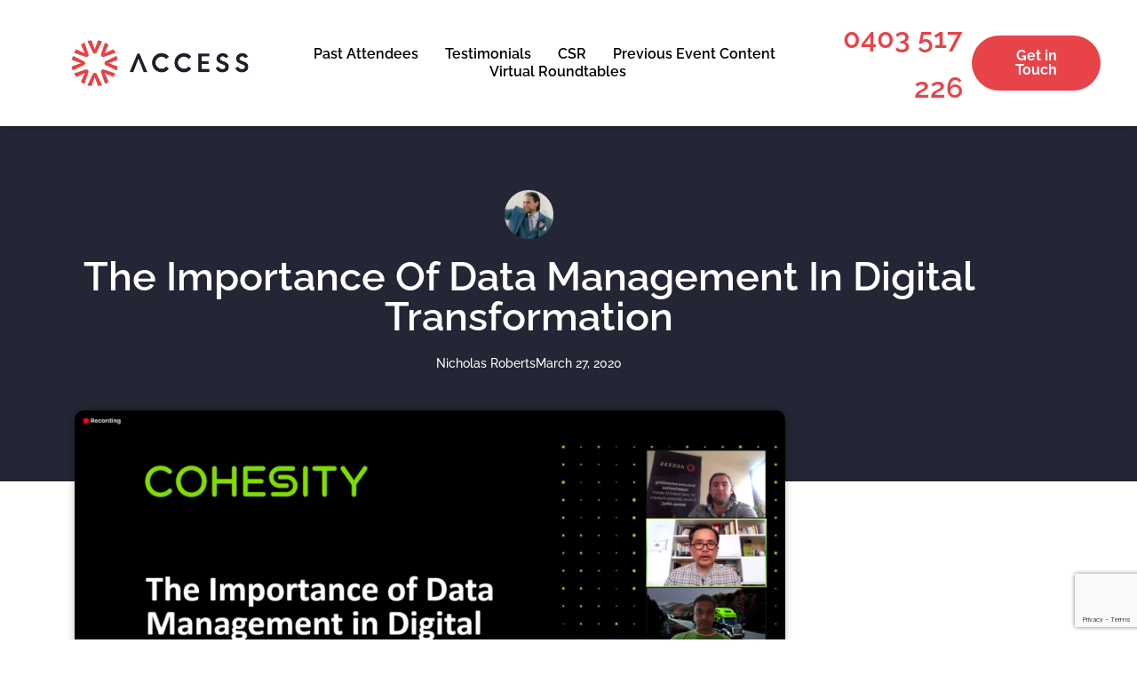

--- FILE ---
content_type: text/html; charset=UTF-8
request_url: https://accesseventsapac.com/the-importance-of-data-management-in-digital-transformation/
body_size: 13471
content:
<!doctype html>
<html lang="en-US" prefix="og: https://ogp.me/ns#">
<head>
	<meta charset="UTF-8">
	<meta name="viewport" content="width=device-width, initial-scale=1">
	<link rel="profile" href="https://gmpg.org/xfn/11">
	
<!-- Search Engine Optimization by Rank Math - https://rankmath.com/ -->
<title>The Importance of Data Management in Digital Transformation - ACCESS Events APAC</title>
<meta name="description" content="This week ACCESS hosted two Virtual Roundtables for 25 CIO&#039;s in Malaysia. This was hosted by Marcus Loh - CTO - Cohesity on the below content."/>
<meta name="robots" content="index, follow, max-snippet:-1, max-video-preview:-1, max-image-preview:large"/>
<link rel="canonical" href="https://accesseventsapac.com/the-importance-of-data-management-in-digital-transformation/" />
<meta property="og:locale" content="en_US" />
<meta property="og:type" content="article" />
<meta property="og:title" content="The Importance of Data Management in Digital Transformation - ACCESS Events APAC" />
<meta property="og:description" content="This week ACCESS hosted two Virtual Roundtables for 25 CIO&#039;s in Malaysia. This was hosted by Marcus Loh - CTO - Cohesity on the below content." />
<meta property="og:url" content="https://accesseventsapac.com/the-importance-of-data-management-in-digital-transformation/" />
<meta property="og:site_name" content="ACCESS Events APAC" />
<meta property="article:section" content="Uncategorized" />
<meta property="og:image" content="https://accesseventsapac.com/wp-content/uploads/2020/03/Cohesity-2.png" />
<meta property="og:image:secure_url" content="https://accesseventsapac.com/wp-content/uploads/2020/03/Cohesity-2.png" />
<meta property="og:image:width" content="1440" />
<meta property="og:image:height" content="900" />
<meta property="og:image:alt" content="Virtual Roundtable" />
<meta property="og:image:type" content="image/png" />
<meta name="twitter:card" content="summary_large_image" />
<meta name="twitter:title" content="The Importance of Data Management in Digital Transformation - ACCESS Events APAC" />
<meta name="twitter:description" content="This week ACCESS hosted two Virtual Roundtables for 25 CIO&#039;s in Malaysia. This was hosted by Marcus Loh - CTO - Cohesity on the below content." />
<meta name="twitter:image" content="https://accesseventsapac.com/wp-content/uploads/2020/03/Cohesity-2.png" />
<meta name="twitter:label1" content="Written by" />
<meta name="twitter:data1" content="Nicholas Roberts" />
<meta name="twitter:label2" content="Time to read" />
<meta name="twitter:data2" content="1 minute" />
<script type="application/ld+json" class="rank-math-schema">{"@context":"https://schema.org","@graph":[{"@type":"","headline":"The Importance of Data Management in Digital Transformation - ACCESS Events APAC","keywords":"Virtual Roundtable","datePublished":"2020-03-27T11:08:32+11:00","dateModified":"2020-03-27T11:08:32+11:00","articleSection":"Uncategorized","author":{"@type":"Person","name":"Nicholas Roberts"},"description":"This week ACCESS hosted two Virtual Roundtables for 25 CIO&#039;s in Malaysia. This was hosted by Marcus Loh - CTO - Cohesity on the below content.","name":"The Importance of Data Management in Digital Transformation - ACCESS Events APAC","@id":"https://accesseventsapac.com/the-importance-of-data-management-in-digital-transformation/#richSnippet","isPartOf":{"@id":"https://accesseventsapac.com/the-importance-of-data-management-in-digital-transformation/#webpage"},"inLanguage":"en-US","mainEntityOfPage":{"@id":"https://accesseventsapac.com/the-importance-of-data-management-in-digital-transformation/#webpage"}}]}</script>
<!-- /Rank Math WordPress SEO plugin -->

<link rel='dns-prefetch' href='//www.googletagmanager.com' />
<link rel="alternate" type="application/rss+xml" title="ACCESS Events APAC &raquo; Feed" href="https://accesseventsapac.com/feed/" />
<link rel="alternate" type="application/rss+xml" title="ACCESS Events APAC &raquo; Comments Feed" href="https://accesseventsapac.com/comments/feed/" />
<link rel="alternate" type="application/rss+xml" title="ACCESS Events APAC &raquo; The Importance of Data Management in Digital Transformation Comments Feed" href="https://accesseventsapac.com/the-importance-of-data-management-in-digital-transformation/feed/" />
<link rel="alternate" title="oEmbed (JSON)" type="application/json+oembed" href="https://accesseventsapac.com/wp-json/oembed/1.0/embed?url=https%3A%2F%2Faccesseventsapac.com%2Fthe-importance-of-data-management-in-digital-transformation%2F" />
<link rel="alternate" title="oEmbed (XML)" type="text/xml+oembed" href="https://accesseventsapac.com/wp-json/oembed/1.0/embed?url=https%3A%2F%2Faccesseventsapac.com%2Fthe-importance-of-data-management-in-digital-transformation%2F&#038;format=xml" />
		<style>
			.lazyload,
			.lazyloading {
				max-width: 100%;
			}
		</style>
		<style id='wp-img-auto-sizes-contain-inline-css'>
img:is([sizes=auto i],[sizes^="auto," i]){contain-intrinsic-size:3000px 1500px}
/*# sourceURL=wp-img-auto-sizes-contain-inline-css */
</style>
<style id='wp-emoji-styles-inline-css'>

	img.wp-smiley, img.emoji {
		display: inline !important;
		border: none !important;
		box-shadow: none !important;
		height: 1em !important;
		width: 1em !important;
		margin: 0 0.07em !important;
		vertical-align: -0.1em !important;
		background: none !important;
		padding: 0 !important;
	}
/*# sourceURL=wp-emoji-styles-inline-css */
</style>
<link rel='stylesheet' id='wp-block-library-css' href='https://accesseventsapac.com/wp-includes/css/dist/block-library/style.min.css?ver=6.9' media='all' />
<link rel='stylesheet' id='mpp_gutenberg-css' href='https://accesseventsapac.com/wp-content/plugins/metronet-profile-picture/dist/blocks.style.build.css?ver=2.6.3' media='all' />
<style id='global-styles-inline-css'>
:root{--wp--preset--aspect-ratio--square: 1;--wp--preset--aspect-ratio--4-3: 4/3;--wp--preset--aspect-ratio--3-4: 3/4;--wp--preset--aspect-ratio--3-2: 3/2;--wp--preset--aspect-ratio--2-3: 2/3;--wp--preset--aspect-ratio--16-9: 16/9;--wp--preset--aspect-ratio--9-16: 9/16;--wp--preset--color--black: #000000;--wp--preset--color--cyan-bluish-gray: #abb8c3;--wp--preset--color--white: #ffffff;--wp--preset--color--pale-pink: #f78da7;--wp--preset--color--vivid-red: #cf2e2e;--wp--preset--color--luminous-vivid-orange: #ff6900;--wp--preset--color--luminous-vivid-amber: #fcb900;--wp--preset--color--light-green-cyan: #7bdcb5;--wp--preset--color--vivid-green-cyan: #00d084;--wp--preset--color--pale-cyan-blue: #8ed1fc;--wp--preset--color--vivid-cyan-blue: #0693e3;--wp--preset--color--vivid-purple: #9b51e0;--wp--preset--gradient--vivid-cyan-blue-to-vivid-purple: linear-gradient(135deg,rgb(6,147,227) 0%,rgb(155,81,224) 100%);--wp--preset--gradient--light-green-cyan-to-vivid-green-cyan: linear-gradient(135deg,rgb(122,220,180) 0%,rgb(0,208,130) 100%);--wp--preset--gradient--luminous-vivid-amber-to-luminous-vivid-orange: linear-gradient(135deg,rgb(252,185,0) 0%,rgb(255,105,0) 100%);--wp--preset--gradient--luminous-vivid-orange-to-vivid-red: linear-gradient(135deg,rgb(255,105,0) 0%,rgb(207,46,46) 100%);--wp--preset--gradient--very-light-gray-to-cyan-bluish-gray: linear-gradient(135deg,rgb(238,238,238) 0%,rgb(169,184,195) 100%);--wp--preset--gradient--cool-to-warm-spectrum: linear-gradient(135deg,rgb(74,234,220) 0%,rgb(151,120,209) 20%,rgb(207,42,186) 40%,rgb(238,44,130) 60%,rgb(251,105,98) 80%,rgb(254,248,76) 100%);--wp--preset--gradient--blush-light-purple: linear-gradient(135deg,rgb(255,206,236) 0%,rgb(152,150,240) 100%);--wp--preset--gradient--blush-bordeaux: linear-gradient(135deg,rgb(254,205,165) 0%,rgb(254,45,45) 50%,rgb(107,0,62) 100%);--wp--preset--gradient--luminous-dusk: linear-gradient(135deg,rgb(255,203,112) 0%,rgb(199,81,192) 50%,rgb(65,88,208) 100%);--wp--preset--gradient--pale-ocean: linear-gradient(135deg,rgb(255,245,203) 0%,rgb(182,227,212) 50%,rgb(51,167,181) 100%);--wp--preset--gradient--electric-grass: linear-gradient(135deg,rgb(202,248,128) 0%,rgb(113,206,126) 100%);--wp--preset--gradient--midnight: linear-gradient(135deg,rgb(2,3,129) 0%,rgb(40,116,252) 100%);--wp--preset--font-size--small: 13px;--wp--preset--font-size--medium: 20px;--wp--preset--font-size--large: 36px;--wp--preset--font-size--x-large: 42px;--wp--preset--spacing--20: 0.44rem;--wp--preset--spacing--30: 0.67rem;--wp--preset--spacing--40: 1rem;--wp--preset--spacing--50: 1.5rem;--wp--preset--spacing--60: 2.25rem;--wp--preset--spacing--70: 3.38rem;--wp--preset--spacing--80: 5.06rem;--wp--preset--shadow--natural: 6px 6px 9px rgba(0, 0, 0, 0.2);--wp--preset--shadow--deep: 12px 12px 50px rgba(0, 0, 0, 0.4);--wp--preset--shadow--sharp: 6px 6px 0px rgba(0, 0, 0, 0.2);--wp--preset--shadow--outlined: 6px 6px 0px -3px rgb(255, 255, 255), 6px 6px rgb(0, 0, 0);--wp--preset--shadow--crisp: 6px 6px 0px rgb(0, 0, 0);}:root { --wp--style--global--content-size: 800px;--wp--style--global--wide-size: 1200px; }:where(body) { margin: 0; }.wp-site-blocks > .alignleft { float: left; margin-right: 2em; }.wp-site-blocks > .alignright { float: right; margin-left: 2em; }.wp-site-blocks > .aligncenter { justify-content: center; margin-left: auto; margin-right: auto; }:where(.wp-site-blocks) > * { margin-block-start: 24px; margin-block-end: 0; }:where(.wp-site-blocks) > :first-child { margin-block-start: 0; }:where(.wp-site-blocks) > :last-child { margin-block-end: 0; }:root { --wp--style--block-gap: 24px; }:root :where(.is-layout-flow) > :first-child{margin-block-start: 0;}:root :where(.is-layout-flow) > :last-child{margin-block-end: 0;}:root :where(.is-layout-flow) > *{margin-block-start: 24px;margin-block-end: 0;}:root :where(.is-layout-constrained) > :first-child{margin-block-start: 0;}:root :where(.is-layout-constrained) > :last-child{margin-block-end: 0;}:root :where(.is-layout-constrained) > *{margin-block-start: 24px;margin-block-end: 0;}:root :where(.is-layout-flex){gap: 24px;}:root :where(.is-layout-grid){gap: 24px;}.is-layout-flow > .alignleft{float: left;margin-inline-start: 0;margin-inline-end: 2em;}.is-layout-flow > .alignright{float: right;margin-inline-start: 2em;margin-inline-end: 0;}.is-layout-flow > .aligncenter{margin-left: auto !important;margin-right: auto !important;}.is-layout-constrained > .alignleft{float: left;margin-inline-start: 0;margin-inline-end: 2em;}.is-layout-constrained > .alignright{float: right;margin-inline-start: 2em;margin-inline-end: 0;}.is-layout-constrained > .aligncenter{margin-left: auto !important;margin-right: auto !important;}.is-layout-constrained > :where(:not(.alignleft):not(.alignright):not(.alignfull)){max-width: var(--wp--style--global--content-size);margin-left: auto !important;margin-right: auto !important;}.is-layout-constrained > .alignwide{max-width: var(--wp--style--global--wide-size);}body .is-layout-flex{display: flex;}.is-layout-flex{flex-wrap: wrap;align-items: center;}.is-layout-flex > :is(*, div){margin: 0;}body .is-layout-grid{display: grid;}.is-layout-grid > :is(*, div){margin: 0;}body{padding-top: 0px;padding-right: 0px;padding-bottom: 0px;padding-left: 0px;}a:where(:not(.wp-element-button)){text-decoration: underline;}:root :where(.wp-element-button, .wp-block-button__link){background-color: #32373c;border-width: 0;color: #fff;font-family: inherit;font-size: inherit;font-style: inherit;font-weight: inherit;letter-spacing: inherit;line-height: inherit;padding-top: calc(0.667em + 2px);padding-right: calc(1.333em + 2px);padding-bottom: calc(0.667em + 2px);padding-left: calc(1.333em + 2px);text-decoration: none;text-transform: inherit;}.has-black-color{color: var(--wp--preset--color--black) !important;}.has-cyan-bluish-gray-color{color: var(--wp--preset--color--cyan-bluish-gray) !important;}.has-white-color{color: var(--wp--preset--color--white) !important;}.has-pale-pink-color{color: var(--wp--preset--color--pale-pink) !important;}.has-vivid-red-color{color: var(--wp--preset--color--vivid-red) !important;}.has-luminous-vivid-orange-color{color: var(--wp--preset--color--luminous-vivid-orange) !important;}.has-luminous-vivid-amber-color{color: var(--wp--preset--color--luminous-vivid-amber) !important;}.has-light-green-cyan-color{color: var(--wp--preset--color--light-green-cyan) !important;}.has-vivid-green-cyan-color{color: var(--wp--preset--color--vivid-green-cyan) !important;}.has-pale-cyan-blue-color{color: var(--wp--preset--color--pale-cyan-blue) !important;}.has-vivid-cyan-blue-color{color: var(--wp--preset--color--vivid-cyan-blue) !important;}.has-vivid-purple-color{color: var(--wp--preset--color--vivid-purple) !important;}.has-black-background-color{background-color: var(--wp--preset--color--black) !important;}.has-cyan-bluish-gray-background-color{background-color: var(--wp--preset--color--cyan-bluish-gray) !important;}.has-white-background-color{background-color: var(--wp--preset--color--white) !important;}.has-pale-pink-background-color{background-color: var(--wp--preset--color--pale-pink) !important;}.has-vivid-red-background-color{background-color: var(--wp--preset--color--vivid-red) !important;}.has-luminous-vivid-orange-background-color{background-color: var(--wp--preset--color--luminous-vivid-orange) !important;}.has-luminous-vivid-amber-background-color{background-color: var(--wp--preset--color--luminous-vivid-amber) !important;}.has-light-green-cyan-background-color{background-color: var(--wp--preset--color--light-green-cyan) !important;}.has-vivid-green-cyan-background-color{background-color: var(--wp--preset--color--vivid-green-cyan) !important;}.has-pale-cyan-blue-background-color{background-color: var(--wp--preset--color--pale-cyan-blue) !important;}.has-vivid-cyan-blue-background-color{background-color: var(--wp--preset--color--vivid-cyan-blue) !important;}.has-vivid-purple-background-color{background-color: var(--wp--preset--color--vivid-purple) !important;}.has-black-border-color{border-color: var(--wp--preset--color--black) !important;}.has-cyan-bluish-gray-border-color{border-color: var(--wp--preset--color--cyan-bluish-gray) !important;}.has-white-border-color{border-color: var(--wp--preset--color--white) !important;}.has-pale-pink-border-color{border-color: var(--wp--preset--color--pale-pink) !important;}.has-vivid-red-border-color{border-color: var(--wp--preset--color--vivid-red) !important;}.has-luminous-vivid-orange-border-color{border-color: var(--wp--preset--color--luminous-vivid-orange) !important;}.has-luminous-vivid-amber-border-color{border-color: var(--wp--preset--color--luminous-vivid-amber) !important;}.has-light-green-cyan-border-color{border-color: var(--wp--preset--color--light-green-cyan) !important;}.has-vivid-green-cyan-border-color{border-color: var(--wp--preset--color--vivid-green-cyan) !important;}.has-pale-cyan-blue-border-color{border-color: var(--wp--preset--color--pale-cyan-blue) !important;}.has-vivid-cyan-blue-border-color{border-color: var(--wp--preset--color--vivid-cyan-blue) !important;}.has-vivid-purple-border-color{border-color: var(--wp--preset--color--vivid-purple) !important;}.has-vivid-cyan-blue-to-vivid-purple-gradient-background{background: var(--wp--preset--gradient--vivid-cyan-blue-to-vivid-purple) !important;}.has-light-green-cyan-to-vivid-green-cyan-gradient-background{background: var(--wp--preset--gradient--light-green-cyan-to-vivid-green-cyan) !important;}.has-luminous-vivid-amber-to-luminous-vivid-orange-gradient-background{background: var(--wp--preset--gradient--luminous-vivid-amber-to-luminous-vivid-orange) !important;}.has-luminous-vivid-orange-to-vivid-red-gradient-background{background: var(--wp--preset--gradient--luminous-vivid-orange-to-vivid-red) !important;}.has-very-light-gray-to-cyan-bluish-gray-gradient-background{background: var(--wp--preset--gradient--very-light-gray-to-cyan-bluish-gray) !important;}.has-cool-to-warm-spectrum-gradient-background{background: var(--wp--preset--gradient--cool-to-warm-spectrum) !important;}.has-blush-light-purple-gradient-background{background: var(--wp--preset--gradient--blush-light-purple) !important;}.has-blush-bordeaux-gradient-background{background: var(--wp--preset--gradient--blush-bordeaux) !important;}.has-luminous-dusk-gradient-background{background: var(--wp--preset--gradient--luminous-dusk) !important;}.has-pale-ocean-gradient-background{background: var(--wp--preset--gradient--pale-ocean) !important;}.has-electric-grass-gradient-background{background: var(--wp--preset--gradient--electric-grass) !important;}.has-midnight-gradient-background{background: var(--wp--preset--gradient--midnight) !important;}.has-small-font-size{font-size: var(--wp--preset--font-size--small) !important;}.has-medium-font-size{font-size: var(--wp--preset--font-size--medium) !important;}.has-large-font-size{font-size: var(--wp--preset--font-size--large) !important;}.has-x-large-font-size{font-size: var(--wp--preset--font-size--x-large) !important;}
:root :where(.wp-block-pullquote){font-size: 1.5em;line-height: 1.6;}
/*# sourceURL=global-styles-inline-css */
</style>
<link rel='stylesheet' id='hello-elementor-css' href='https://accesseventsapac.com/wp-content/themes/hello-elementor/assets/css/reset.css?ver=3.4.5' media='all' />
<link rel='stylesheet' id='hello-elementor-theme-style-css' href='https://accesseventsapac.com/wp-content/themes/hello-elementor/assets/css/theme.css?ver=3.4.5' media='all' />
<link rel='stylesheet' id='hello-elementor-header-footer-css' href='https://accesseventsapac.com/wp-content/themes/hello-elementor/assets/css/header-footer.css?ver=3.4.5' media='all' />
<link rel='stylesheet' id='elementor-frontend-css' href='https://accesseventsapac.com/wp-content/plugins/elementor/assets/css/frontend.min.css?ver=3.34.1' media='all' />
<link rel='stylesheet' id='widget-image-css' href='https://accesseventsapac.com/wp-content/plugins/elementor/assets/css/widget-image.min.css?ver=3.34.1' media='all' />
<link rel='stylesheet' id='widget-nav-menu-css' href='https://accesseventsapac.com/wp-content/plugins/elementor-pro/assets/css/widget-nav-menu.min.css?ver=3.34.0' media='all' />
<link rel='stylesheet' id='widget-heading-css' href='https://accesseventsapac.com/wp-content/plugins/elementor/assets/css/widget-heading.min.css?ver=3.34.1' media='all' />
<link rel='stylesheet' id='e-sticky-css' href='https://accesseventsapac.com/wp-content/plugins/elementor-pro/assets/css/modules/sticky.min.css?ver=3.34.0' media='all' />
<link rel='stylesheet' id='widget-menu-anchor-css' href='https://accesseventsapac.com/wp-content/plugins/elementor/assets/css/widget-menu-anchor.min.css?ver=3.34.1' media='all' />
<link rel='stylesheet' id='widget-social-icons-css' href='https://accesseventsapac.com/wp-content/plugins/elementor/assets/css/widget-social-icons.min.css?ver=3.34.1' media='all' />
<link rel='stylesheet' id='e-apple-webkit-css' href='https://accesseventsapac.com/wp-content/plugins/elementor/assets/css/conditionals/apple-webkit.min.css?ver=3.34.1' media='all' />
<link rel='stylesheet' id='widget-image-gallery-css' href='https://accesseventsapac.com/wp-content/plugins/elementor/assets/css/widget-image-gallery.min.css?ver=3.34.1' media='all' />
<link rel='stylesheet' id='widget-form-css' href='https://accesseventsapac.com/wp-content/plugins/elementor-pro/assets/css/widget-form.min.css?ver=3.34.0' media='all' />
<link rel='stylesheet' id='widget-post-info-css' href='https://accesseventsapac.com/wp-content/plugins/elementor-pro/assets/css/widget-post-info.min.css?ver=3.34.0' media='all' />
<link rel='stylesheet' id='widget-icon-list-css' href='https://accesseventsapac.com/wp-content/plugins/elementor/assets/css/widget-icon-list.min.css?ver=3.34.1' media='all' />
<link rel='stylesheet' id='elementor-icons-shared-0-css' href='https://accesseventsapac.com/wp-content/plugins/elementor/assets/lib/font-awesome/css/fontawesome.min.css?ver=5.15.3' media='all' />
<link rel='stylesheet' id='elementor-icons-fa-regular-css' href='https://accesseventsapac.com/wp-content/plugins/elementor/assets/lib/font-awesome/css/regular.min.css?ver=5.15.3' media='all' />
<link rel='stylesheet' id='elementor-icons-fa-solid-css' href='https://accesseventsapac.com/wp-content/plugins/elementor/assets/lib/font-awesome/css/solid.min.css?ver=5.15.3' media='all' />
<link rel='stylesheet' id='widget-share-buttons-css' href='https://accesseventsapac.com/wp-content/plugins/elementor-pro/assets/css/widget-share-buttons.min.css?ver=3.34.0' media='all' />
<link rel='stylesheet' id='elementor-icons-fa-brands-css' href='https://accesseventsapac.com/wp-content/plugins/elementor/assets/lib/font-awesome/css/brands.min.css?ver=5.15.3' media='all' />
<link rel='stylesheet' id='elementor-icons-css' href='https://accesseventsapac.com/wp-content/plugins/elementor/assets/lib/eicons/css/elementor-icons.min.css?ver=5.45.0' media='all' />
<link rel='stylesheet' id='elementor-post-305-css' href='https://accesseventsapac.com/wp-content/uploads/elementor/css/post-305.css?ver=1768703702' media='all' />
<link rel='stylesheet' id='elementor-post-18-css' href='https://accesseventsapac.com/wp-content/uploads/elementor/css/post-18.css?ver=1768703702' media='all' />
<link rel='stylesheet' id='elementor-post-21-css' href='https://accesseventsapac.com/wp-content/uploads/elementor/css/post-21.css?ver=1768703702' media='all' />
<link rel='stylesheet' id='elementor-post-179-css' href='https://accesseventsapac.com/wp-content/uploads/elementor/css/post-179.css?ver=1768704304' media='all' />
<link rel='stylesheet' id='elementor-gf-local-raleway-css' href='https://accesseventsapac.com/wp-content/uploads/elementor/google-fonts/css/raleway.css?ver=1742256660' media='all' />
<script src="https://accesseventsapac.com/wp-includes/js/jquery/jquery.min.js?ver=3.7.1" id="jquery-core-js"></script>
<script src="https://accesseventsapac.com/wp-includes/js/jquery/jquery-migrate.min.js?ver=3.4.1" id="jquery-migrate-js"></script>

<!-- Google tag (gtag.js) snippet added by Site Kit -->
<!-- Google Analytics snippet added by Site Kit -->
<script src="https://www.googletagmanager.com/gtag/js?id=GT-5TW9J8Q" id="google_gtagjs-js" async></script>
<script id="google_gtagjs-js-after">
window.dataLayer = window.dataLayer || [];function gtag(){dataLayer.push(arguments);}
gtag("set","linker",{"domains":["accesseventsapac.com"]});
gtag("js", new Date());
gtag("set", "developer_id.dZTNiMT", true);
gtag("config", "GT-5TW9J8Q");
 window._googlesitekit = window._googlesitekit || {}; window._googlesitekit.throttledEvents = []; window._googlesitekit.gtagEvent = (name, data) => { var key = JSON.stringify( { name, data } ); if ( !! window._googlesitekit.throttledEvents[ key ] ) { return; } window._googlesitekit.throttledEvents[ key ] = true; setTimeout( () => { delete window._googlesitekit.throttledEvents[ key ]; }, 5 ); gtag( "event", name, { ...data, event_source: "site-kit" } ); }; 
//# sourceURL=google_gtagjs-js-after
</script>
<link rel="https://api.w.org/" href="https://accesseventsapac.com/wp-json/" /><link rel="alternate" title="JSON" type="application/json" href="https://accesseventsapac.com/wp-json/wp/v2/posts/369" /><link rel="EditURI" type="application/rsd+xml" title="RSD" href="https://accesseventsapac.com/xmlrpc.php?rsd" />
<meta name="generator" content="WordPress 6.9" />
<link rel='shortlink' href='https://accesseventsapac.com/?p=369' />
<meta name="generator" content="Site Kit by Google 1.170.0" />		<script>
			document.documentElement.className = document.documentElement.className.replace('no-js', 'js');
		</script>
				<style>
			.no-js img.lazyload {
				display: none;
			}

			figure.wp-block-image img.lazyloading {
				min-width: 150px;
			}

			.lazyload,
			.lazyloading {
				--smush-placeholder-width: 100px;
				--smush-placeholder-aspect-ratio: 1/1;
				width: var(--smush-image-width, var(--smush-placeholder-width)) !important;
				aspect-ratio: var(--smush-image-aspect-ratio, var(--smush-placeholder-aspect-ratio)) !important;
			}

						.lazyload, .lazyloading {
				opacity: 0;
			}

			.lazyloaded {
				opacity: 1;
				transition: opacity 400ms;
				transition-delay: 0ms;
			}

					</style>
		<meta name="generator" content="Elementor 3.34.1; features: additional_custom_breakpoints; settings: css_print_method-external, google_font-enabled, font_display-auto">
			<style>
				.e-con.e-parent:nth-of-type(n+4):not(.e-lazyloaded):not(.e-no-lazyload),
				.e-con.e-parent:nth-of-type(n+4):not(.e-lazyloaded):not(.e-no-lazyload) * {
					background-image: none !important;
				}
				@media screen and (max-height: 1024px) {
					.e-con.e-parent:nth-of-type(n+3):not(.e-lazyloaded):not(.e-no-lazyload),
					.e-con.e-parent:nth-of-type(n+3):not(.e-lazyloaded):not(.e-no-lazyload) * {
						background-image: none !important;
					}
				}
				@media screen and (max-height: 640px) {
					.e-con.e-parent:nth-of-type(n+2):not(.e-lazyloaded):not(.e-no-lazyload),
					.e-con.e-parent:nth-of-type(n+2):not(.e-lazyloaded):not(.e-no-lazyload) * {
						background-image: none !important;
					}
				}
			</style>
			<link rel="icon" href="https://accesseventsapac.com/wp-content/uploads/2020/02/Access-New-Favicon.png" sizes="32x32" />
<link rel="icon" href="https://accesseventsapac.com/wp-content/uploads/2020/02/Access-New-Favicon.png" sizes="192x192" />
<link rel="apple-touch-icon" href="https://accesseventsapac.com/wp-content/uploads/2020/02/Access-New-Favicon.png" />
<meta name="msapplication-TileImage" content="https://accesseventsapac.com/wp-content/uploads/2020/02/Access-New-Favicon.png" />
		<style id="wp-custom-css">
			/* Nav Button */
@media screen and (min-width: 1200px) {
	.elementor-18 .elementor-element.elementor-element-5b85589 {
		width: 22% !important;
}
	.elementor-18 .elementor-element.elementor-element-e452ca0 {
		width: 78% !important;
	}}

@media screen and (min-width: 1400px) {
	.elementor-18 .elementor-element.elementor-element-5b85589 {
		width: 19% !important;
}
	.elementor-18 .elementor-element.elementor-element-e452ca0 {
		width: 81% !important;
	}}

@media screen and (min-width: 1600px) {
	.elementor-18 .elementor-element.elementor-element-5b85589 {
		width: 16% !important;
}
	.elementor-18 .elementor-element.elementor-element-e452ca0 {
		width: 84% !important;
	}}

@media screen and (min-width: 1800px) {
	.elementor-18 .elementor-element.elementor-element-5b85589 {
		width: 14% !important;
}
	.elementor-18 .elementor-element.elementor-element-e452ca0 {
		width: 86% !important;
	}}

@media screen and (min-width: 2200px) {
	.elementor-18 .elementor-element.elementor-element-5b85589 {
		width: 12% !important;
}
	.elementor-18 .elementor-element.elementor-element-e452ca0 {
		width: 88% !important;
	}}

@media screen and (min-width: 2500px) {
	.elementor-18 .elementor-element.elementor-element-5b85589 {
		width: 10% !important;
}
	.elementor-18 .elementor-element.elementor-element-e452ca0 {
		width: 90% !important;
	}}		</style>
		
<!-- Google Tag Manager -->
<script>(function(w,d,s,l,i){w[l]=w[l]||[];w[l].push({'gtm.start':
new Date().getTime(),event:'gtm.js'});var f=d.getElementsByTagName(s)[0],
j=d.createElement(s),dl=l!='dataLayer'?'&l='+l:'';j.async=true;j.src=
'https://www.googletagmanager.com/gtm.js?id='+i+dl;f.parentNode.insertBefore(j,f);
})(window,document,'script','dataLayer','GTM-MM5VB9ZT');</script>
<!-- End Google Tag Manager -->
</head>
<body class="wp-singular post-template-default single single-post postid-369 single-format-standard wp-custom-logo wp-embed-responsive wp-theme-hello-elementor hello-elementor-default elementor-default elementor-kit-305 elementor-page-179">


<!-- Google Tag Manager (noscript) -->
<noscript><iframe data-src="https://www.googletagmanager.com/ns.html?id=GTM-MM5VB9ZT"
height="0" width="0" style="display:none;visibility:hidden" src="[data-uri]" class="lazyload" data-load-mode="1"></iframe></noscript>
<!-- End Google Tag Manager (noscript) -->

<a class="skip-link screen-reader-text" href="#content">Skip to content</a>

		<header data-elementor-type="header" data-elementor-id="18" class="elementor elementor-18 elementor-location-header" data-elementor-post-type="elementor_library">
					<section class="elementor-section elementor-top-section elementor-element elementor-element-f619555 elementor-section-full_width elementor-section-height-min-height elementor-section-height-default elementor-section-items-middle" data-id="f619555" data-element_type="section" data-settings="{&quot;background_background&quot;:&quot;classic&quot;,&quot;sticky&quot;:&quot;top&quot;,&quot;sticky_on&quot;:[&quot;desktop&quot;],&quot;sticky_offset&quot;:0,&quot;sticky_effects_offset&quot;:0,&quot;sticky_anchor_link_offset&quot;:0}">
						<div class="elementor-container elementor-column-gap-default">
					<div class="elementor-column elementor-col-50 elementor-top-column elementor-element elementor-element-23946d5" data-id="23946d5" data-element_type="column">
			<div class="elementor-widget-wrap elementor-element-populated">
						<div class="elementor-element elementor-element-e8f3e06 elementor-widget elementor-widget-image" data-id="e8f3e06" data-element_type="widget" data-widget_type="image.default">
				<div class="elementor-widget-container">
																<a href="https://accesseventsapac.com/" target="_blank">
							<img width="350" height="100" data-src="https://accesseventsapac.com/wp-content/uploads/2020/02/Access-New-Logo.png" class="attachment-large size-large wp-image-14 lazyload" alt="ACCESS Events APAC Logo" data-srcset="https://accesseventsapac.com/wp-content/uploads/2020/02/Access-New-Logo.png 350w, https://accesseventsapac.com/wp-content/uploads/2020/02/Access-New-Logo-300x86.png 300w" data-sizes="(max-width: 350px) 100vw, 350px" src="[data-uri]" style="--smush-placeholder-width: 350px; --smush-placeholder-aspect-ratio: 350/100;" />								</a>
															</div>
				</div>
					</div>
		</div>
				<div class="elementor-column elementor-col-50 elementor-top-column elementor-element elementor-element-285ff16" data-id="285ff16" data-element_type="column">
			<div class="elementor-widget-wrap elementor-element-populated">
						<section class="elementor-section elementor-inner-section elementor-element elementor-element-f64d333 elementor-hidden-tablet elementor-hidden-phone elementor-section-full_width elementor-section-height-default elementor-section-height-default" data-id="f64d333" data-element_type="section">
						<div class="elementor-container elementor-column-gap-narrow">
					<div class="elementor-column elementor-col-33 elementor-inner-column elementor-element elementor-element-e452ca0" data-id="e452ca0" data-element_type="column">
			<div class="elementor-widget-wrap elementor-element-populated">
						<div class="elementor-element elementor-element-c6e6770 elementor-nav-menu__align-center elementor-nav-menu--dropdown-mobile elementor-nav-menu--stretch elementor-nav-menu__text-align-center elementor-nav-menu--toggle elementor-nav-menu--burger elementor-widget elementor-widget-nav-menu" data-id="c6e6770" data-element_type="widget" data-settings="{&quot;full_width&quot;:&quot;stretch&quot;,&quot;layout&quot;:&quot;horizontal&quot;,&quot;submenu_icon&quot;:{&quot;value&quot;:&quot;&lt;i class=\&quot;fas fa-caret-down\&quot; aria-hidden=\&quot;true\&quot;&gt;&lt;\/i&gt;&quot;,&quot;library&quot;:&quot;fa-solid&quot;},&quot;toggle&quot;:&quot;burger&quot;}" data-widget_type="nav-menu.default">
				<div class="elementor-widget-container">
								<nav aria-label="Menu" class="elementor-nav-menu--main elementor-nav-menu__container elementor-nav-menu--layout-horizontal e--pointer-none">
				<ul id="menu-1-c6e6770" class="elementor-nav-menu"><li class="menu-item menu-item-type-post_type menu-item-object-page menu-item-197"><a href="https://accesseventsapac.com/past-attendees/" class="elementor-item">Past Attendees</a></li>
<li class="menu-item menu-item-type-post_type menu-item-object-page menu-item-196"><a href="https://accesseventsapac.com/testimonials/" class="elementor-item">Testimonials</a></li>
<li class="menu-item menu-item-type-post_type menu-item-object-page menu-item-195"><a href="https://accesseventsapac.com/corporate-social-responsibility/" class="elementor-item">CSR</a></li>
<li class="menu-item menu-item-type-post_type menu-item-object-page menu-item-235"><a href="https://accesseventsapac.com/previous-event-content/" class="elementor-item">Previous Event Content</a></li>
<li class="menu-item menu-item-type-post_type menu-item-object-page menu-item-403"><a href="https://accesseventsapac.com/virtual-roundtables/" class="elementor-item">Virtual Roundtables</a></li>
</ul>			</nav>
					<div class="elementor-menu-toggle" role="button" tabindex="0" aria-label="Menu Toggle" aria-expanded="false">
			<i aria-hidden="true" role="presentation" class="elementor-menu-toggle__icon--open eicon-menu-bar"></i><i aria-hidden="true" role="presentation" class="elementor-menu-toggle__icon--close eicon-close"></i>		</div>
					<nav class="elementor-nav-menu--dropdown elementor-nav-menu__container" aria-hidden="true">
				<ul id="menu-2-c6e6770" class="elementor-nav-menu"><li class="menu-item menu-item-type-post_type menu-item-object-page menu-item-197"><a href="https://accesseventsapac.com/past-attendees/" class="elementor-item" tabindex="-1">Past Attendees</a></li>
<li class="menu-item menu-item-type-post_type menu-item-object-page menu-item-196"><a href="https://accesseventsapac.com/testimonials/" class="elementor-item" tabindex="-1">Testimonials</a></li>
<li class="menu-item menu-item-type-post_type menu-item-object-page menu-item-195"><a href="https://accesseventsapac.com/corporate-social-responsibility/" class="elementor-item" tabindex="-1">CSR</a></li>
<li class="menu-item menu-item-type-post_type menu-item-object-page menu-item-235"><a href="https://accesseventsapac.com/previous-event-content/" class="elementor-item" tabindex="-1">Previous Event Content</a></li>
<li class="menu-item menu-item-type-post_type menu-item-object-page menu-item-403"><a href="https://accesseventsapac.com/virtual-roundtables/" class="elementor-item" tabindex="-1">Virtual Roundtables</a></li>
</ul>			</nav>
						</div>
				</div>
					</div>
		</div>
				<div class="elementor-column elementor-col-33 elementor-inner-column elementor-element elementor-element-2e6b6a4" data-id="2e6b6a4" data-element_type="column">
			<div class="elementor-widget-wrap elementor-element-populated">
						<div class="elementor-element elementor-element-1b3a46f elementor-widget__width-initial elementor-widget elementor-widget-heading" data-id="1b3a46f" data-element_type="widget" data-widget_type="heading.default">
				<div class="elementor-widget-container">
					<h2 class="elementor-heading-title elementor-size-default"><a href="tel:+61%20(0)403517226">0403 517 226</a></h2>				</div>
				</div>
					</div>
		</div>
				<div class="elementor-column elementor-col-33 elementor-inner-column elementor-element elementor-element-5b85589" data-id="5b85589" data-element_type="column">
			<div class="elementor-widget-wrap elementor-element-populated">
						<div class="elementor-element elementor-element-53fac82 elementor-align-right elementor-widget__width-initial elementor-widget elementor-widget-button" data-id="53fac82" data-element_type="widget" data-widget_type="button.default">
				<div class="elementor-widget-container">
									<div class="elementor-button-wrapper">
					<a class="elementor-button elementor-button-link elementor-size-md" href="#contact">
						<span class="elementor-button-content-wrapper">
									<span class="elementor-button-text">Get in Touch</span>
					</span>
					</a>
				</div>
								</div>
				</div>
					</div>
		</div>
					</div>
		</section>
				<div class="elementor-element elementor-element-bd504b2 elementor-nav-menu__align-end elementor-nav-menu--stretch elementor-nav-menu__text-align-center elementor-hidden-desktop elementor-nav-menu--dropdown-tablet elementor-nav-menu--toggle elementor-nav-menu--burger elementor-widget elementor-widget-nav-menu" data-id="bd504b2" data-element_type="widget" data-settings="{&quot;full_width&quot;:&quot;stretch&quot;,&quot;layout&quot;:&quot;horizontal&quot;,&quot;submenu_icon&quot;:{&quot;value&quot;:&quot;&lt;i class=\&quot;fas fa-caret-down\&quot; aria-hidden=\&quot;true\&quot;&gt;&lt;\/i&gt;&quot;,&quot;library&quot;:&quot;fa-solid&quot;},&quot;toggle&quot;:&quot;burger&quot;}" data-widget_type="nav-menu.default">
				<div class="elementor-widget-container">
								<nav aria-label="Menu" class="elementor-nav-menu--main elementor-nav-menu__container elementor-nav-menu--layout-horizontal e--pointer-none">
				<ul id="menu-1-bd504b2" class="elementor-nav-menu"><li class="menu-item menu-item-type-post_type menu-item-object-page menu-item-193"><a href="https://accesseventsapac.com/past-attendees/" class="elementor-item">Past Attendees</a></li>
<li class="menu-item menu-item-type-post_type menu-item-object-page menu-item-192"><a href="https://accesseventsapac.com/testimonials/" class="elementor-item">Testimonials</a></li>
<li class="menu-item menu-item-type-post_type menu-item-object-page menu-item-191"><a href="https://accesseventsapac.com/corporate-social-responsibility/" class="elementor-item">CSR</a></li>
<li class="menu-item menu-item-type-post_type menu-item-object-page menu-item-190"><a href="https://accesseventsapac.com/previous-event-content/" class="elementor-item">Previous Event Content</a></li>
<li class="menu-item menu-item-type-custom menu-item-object-custom menu-item-64"><a href="#contact" class="elementor-item elementor-item-anchor">Get in Touch</a></li>
</ul>			</nav>
					<div class="elementor-menu-toggle" role="button" tabindex="0" aria-label="Menu Toggle" aria-expanded="false">
			<i aria-hidden="true" role="presentation" class="elementor-menu-toggle__icon--open eicon-menu-bar"></i><i aria-hidden="true" role="presentation" class="elementor-menu-toggle__icon--close eicon-close"></i>		</div>
					<nav class="elementor-nav-menu--dropdown elementor-nav-menu__container" aria-hidden="true">
				<ul id="menu-2-bd504b2" class="elementor-nav-menu"><li class="menu-item menu-item-type-post_type menu-item-object-page menu-item-193"><a href="https://accesseventsapac.com/past-attendees/" class="elementor-item" tabindex="-1">Past Attendees</a></li>
<li class="menu-item menu-item-type-post_type menu-item-object-page menu-item-192"><a href="https://accesseventsapac.com/testimonials/" class="elementor-item" tabindex="-1">Testimonials</a></li>
<li class="menu-item menu-item-type-post_type menu-item-object-page menu-item-191"><a href="https://accesseventsapac.com/corporate-social-responsibility/" class="elementor-item" tabindex="-1">CSR</a></li>
<li class="menu-item menu-item-type-post_type menu-item-object-page menu-item-190"><a href="https://accesseventsapac.com/previous-event-content/" class="elementor-item" tabindex="-1">Previous Event Content</a></li>
<li class="menu-item menu-item-type-custom menu-item-object-custom menu-item-64"><a href="#contact" class="elementor-item elementor-item-anchor" tabindex="-1">Get in Touch</a></li>
</ul>			</nav>
						</div>
				</div>
					</div>
		</div>
					</div>
		</section>
				</header>
				<div data-elementor-type="single" data-elementor-id="179" class="elementor elementor-179 elementor-location-single post-369 post type-post status-publish format-standard has-post-thumbnail hentry category-uncategorized" data-elementor-post-type="elementor_library">
					<section class="elementor-section elementor-top-section elementor-element elementor-element-574193c elementor-section-height-min-height elementor-section-boxed elementor-section-height-default elementor-section-items-middle" data-id="574193c" data-element_type="section" data-settings="{&quot;background_background&quot;:&quot;classic&quot;}">
						<div class="elementor-container elementor-column-gap-default">
					<div class="elementor-column elementor-col-100 elementor-top-column elementor-element elementor-element-d86e93b" data-id="d86e93b" data-element_type="column">
			<div class="elementor-widget-wrap elementor-element-populated">
						<div class="elementor-element elementor-element-3e10299c elementor-widget elementor-widget-image" data-id="3e10299c" data-element_type="widget" data-widget_type="image.default">
				<div class="elementor-widget-container">
															<img data-src="https://accesseventsapac.com/wp-content/uploads/2020/02/Nick-96x96.jpg" title="" alt="" src="[data-uri]" class="lazyload" style="--smush-placeholder-width: 96px; --smush-placeholder-aspect-ratio: 96/96;" />															</div>
				</div>
				<div class="elementor-element elementor-element-98782ae elementor-widget elementor-widget-theme-post-title elementor-page-title elementor-widget-heading" data-id="98782ae" data-element_type="widget" data-widget_type="theme-post-title.default">
				<div class="elementor-widget-container">
					<h1 class="elementor-heading-title elementor-size-default">The Importance of Data Management in Digital Transformation</h1>				</div>
				</div>
				<div class="elementor-element elementor-element-42767c7a elementor-align-center elementor-widget elementor-widget-post-info" data-id="42767c7a" data-element_type="widget" data-widget_type="post-info.default">
				<div class="elementor-widget-container">
							<ul class="elementor-inline-items elementor-icon-list-items elementor-post-info">
								<li class="elementor-icon-list-item elementor-repeater-item-b2a862d elementor-inline-item" itemprop="author">
													<span class="elementor-icon-list-text elementor-post-info__item elementor-post-info__item--type-author">
										Nicholas Roberts					</span>
								</li>
				<li class="elementor-icon-list-item elementor-repeater-item-62990f6 elementor-inline-item" itemprop="datePublished">
													<span class="elementor-icon-list-text elementor-post-info__item elementor-post-info__item--type-date">
										<time>March 27, 2020</time>					</span>
								</li>
				</ul>
						</div>
				</div>
					</div>
		</div>
					</div>
		</section>
				<section class="elementor-section elementor-top-section elementor-element elementor-element-22ce6076 elementor-section-boxed elementor-section-height-default elementor-section-height-default" data-id="22ce6076" data-element_type="section">
						<div class="elementor-container elementor-column-gap-no">
					<div class="elementor-column elementor-col-100 elementor-top-column elementor-element elementor-element-735c2e2d" data-id="735c2e2d" data-element_type="column">
			<div class="elementor-widget-wrap elementor-element-populated">
						<div class="elementor-element elementor-element-8969437 elementor-widget elementor-widget-image" data-id="8969437" data-element_type="widget" data-widget_type="image.default">
				<div class="elementor-widget-container">
															<img fetchpriority="high" width="800" height="500" src="https://accesseventsapac.com/wp-content/uploads/2020/03/Cohesity-2-1024x640.png" class="attachment-large size-large wp-image-370" alt="" srcset="https://accesseventsapac.com/wp-content/uploads/2020/03/Cohesity-2-1024x640.png 1024w, https://accesseventsapac.com/wp-content/uploads/2020/03/Cohesity-2-300x188.png 300w, https://accesseventsapac.com/wp-content/uploads/2020/03/Cohesity-2-768x480.png 768w, https://accesseventsapac.com/wp-content/uploads/2020/03/Cohesity-2.png 1440w" sizes="(max-width: 800px) 100vw, 800px" />															</div>
				</div>
				<div class="elementor-element elementor-element-2311d638 elementor-widget elementor-widget-theme-post-content" data-id="2311d638" data-element_type="widget" data-widget_type="theme-post-content.default">
				<div class="elementor-widget-container">
					
<p>This week ACCESS hosted two <strong>Virtual Roundtables for 25 CIO&#8217;s in Malaysia</strong>. This was hosted by <strong>Marcus Loh &#8211; CTO &#8211; Cohesity</strong> on the below content.</p>



<p>Digital transformation (DX) is at the top of the strategic objectives list for most organizations, However, one key aspect of DX that is often overlooked and causes problems if not adequately prepared for, is the issue of data management. Before you can reap the benefits of your data &#8211; which is the core of DX &#8211; you need to have control over it first.</p>



<p>Today most enterprise data is scattered across multiple locations on-premise, in various clouds and backup systems.  It is trapped in infrastructure silos or buried in long-forgotten backups.  Often this data is dark and its time consuming or difficult to extract information. Copies of the same data exist across backup, test and dev and analytics making it inefficient. Further, this data continues to grow at an enormous rate if not doubling every few months.</p>



<p>So how do you take control of it? How do use backup for more than insurance? How do you extract more value from your organization’s data, optimize storage, streamline dev/test and ensure compliance?</p>



<p>This session was designed to share and learn with your peers and industry experts on some of the following topics:</p>



<ul class="wp-block-list"><li>Relevance and importance of Data Management to your Digital Transformation initiatives and enabling your business to derive competitive advantage </li><li>Discussion on the key issues around data management including data collection, storage, coping with growth, data protection, and privacy, and management and use of data from the centre to the edge</li><li>Best practices in data management – based on a short interactive roundtable discussion format.</li></ul>
				</div>
				</div>
					</div>
		</div>
					</div>
		</section>
				<section class="elementor-section elementor-top-section elementor-element elementor-element-50a1a523 elementor-section-boxed elementor-section-height-default elementor-section-height-default" data-id="50a1a523" data-element_type="section">
						<div class="elementor-container elementor-column-gap-default">
					<div class="elementor-column elementor-col-100 elementor-top-column elementor-element elementor-element-6602e1fd" data-id="6602e1fd" data-element_type="column">
			<div class="elementor-widget-wrap elementor-element-populated">
						<div class="elementor-element elementor-element-b35e1cb elementor-widget elementor-widget-heading" data-id="b35e1cb" data-element_type="widget" data-widget_type="heading.default">
				<div class="elementor-widget-container">
					<h4 class="elementor-heading-title elementor-size-default">Share this post with your friends</h4>				</div>
				</div>
				<div class="elementor-element elementor-element-6d85480f elementor-share-buttons--view-icon elementor-share-buttons--skin-flat elementor-share-buttons--color-custom elementor-share-buttons--shape-square elementor-grid-0 elementor-widget elementor-widget-share-buttons" data-id="6d85480f" data-element_type="widget" data-widget_type="share-buttons.default">
				<div class="elementor-widget-container">
							<div class="elementor-grid" role="list">
								<div class="elementor-grid-item" role="listitem">
						<div class="elementor-share-btn elementor-share-btn_facebook" role="button" tabindex="0" aria-label="Share on facebook">
															<span class="elementor-share-btn__icon">
								<i class="fab fa-facebook" aria-hidden="true"></i>							</span>
																				</div>
					</div>
									<div class="elementor-grid-item" role="listitem">
						<div class="elementor-share-btn elementor-share-btn_twitter" role="button" tabindex="0" aria-label="Share on twitter">
															<span class="elementor-share-btn__icon">
								<i class="fab fa-twitter" aria-hidden="true"></i>							</span>
																				</div>
					</div>
									<div class="elementor-grid-item" role="listitem">
						<div class="elementor-share-btn elementor-share-btn_linkedin" role="button" tabindex="0" aria-label="Share on linkedin">
															<span class="elementor-share-btn__icon">
								<i class="fab fa-linkedin" aria-hidden="true"></i>							</span>
																				</div>
					</div>
									<div class="elementor-grid-item" role="listitem">
						<div class="elementor-share-btn elementor-share-btn_email" role="button" tabindex="0" aria-label="Share on email">
															<span class="elementor-share-btn__icon">
								<i class="fas fa-envelope" aria-hidden="true"></i>							</span>
																				</div>
					</div>
						</div>
						</div>
				</div>
					</div>
		</div>
					</div>
		</section>
				</div>
				<footer data-elementor-type="footer" data-elementor-id="21" class="elementor elementor-21 elementor-location-footer" data-elementor-post-type="elementor_library">
					<section class="elementor-section elementor-top-section elementor-element elementor-element-6a0bd49 elementor-section-full_width elementor-section-height-min-height elementor-section-height-default elementor-section-items-middle" data-id="6a0bd49" data-element_type="section">
						<div class="elementor-container elementor-column-gap-no">
					<div class="elementor-column elementor-col-100 elementor-top-column elementor-element elementor-element-0e992be" data-id="0e992be" data-element_type="column">
			<div class="elementor-widget-wrap elementor-element-populated">
						<div class="elementor-element elementor-element-0560fac elementor-widget elementor-widget-menu-anchor" data-id="0560fac" data-element_type="widget" data-widget_type="menu-anchor.default">
				<div class="elementor-widget-container">
							<div class="elementor-menu-anchor" id="contact"></div>
						</div>
				</div>
					</div>
		</div>
					</div>
		</section>
				<section class="elementor-section elementor-top-section elementor-element elementor-element-7f6d306 elementor-section-boxed elementor-section-height-default elementor-section-height-default" data-id="7f6d306" data-element_type="section" data-settings="{&quot;background_background&quot;:&quot;classic&quot;}">
						<div class="elementor-container elementor-column-gap-default">
					<div class="elementor-column elementor-col-100 elementor-top-column elementor-element elementor-element-e8ee2de" data-id="e8ee2de" data-element_type="column">
			<div class="elementor-widget-wrap elementor-element-populated">
						<div class="elementor-element elementor-element-a24c5be elementor-widget elementor-widget-heading" data-id="a24c5be" data-element_type="widget" data-widget_type="heading.default">
				<div class="elementor-widget-container">
					<h4 class="elementor-heading-title elementor-size-default">Get in Touch</h4>				</div>
				</div>
				<div class="elementor-element elementor-element-813b3be elementor-widget elementor-widget-heading" data-id="813b3be" data-element_type="widget" data-widget_type="heading.default">
				<div class="elementor-widget-container">
					<p class="elementor-heading-title elementor-size-default">Contact our team today</p>				</div>
				</div>
				<section class="elementor-section elementor-inner-section elementor-element elementor-element-255a696 elementor-section-boxed elementor-section-height-default elementor-section-height-default" data-id="255a696" data-element_type="section">
						<div class="elementor-container elementor-column-gap-no">
					<div class="elementor-column elementor-col-50 elementor-inner-column elementor-element elementor-element-25ecc26" data-id="25ecc26" data-element_type="column">
			<div class="elementor-widget-wrap elementor-element-populated">
						<div class="elementor-element elementor-element-a381be9 elementor-widget elementor-widget-heading" data-id="a381be9" data-element_type="widget" data-widget_type="heading.default">
				<div class="elementor-widget-container">
					<p class="elementor-heading-title elementor-size-default"><a href="tel:+61%20(0)%20403%20517%20226">+61 (0) 403 517 226</a></p>				</div>
				</div>
				<div class="elementor-element elementor-element-97b8508 elementor-widget elementor-widget-heading" data-id="97b8508" data-element_type="widget" data-widget_type="heading.default">
				<div class="elementor-widget-container">
					<p class="elementor-heading-title elementor-size-default"><a href="mailto:hello@accesseventsapac.com">hello@accesseventsapac.com</a></p>				</div>
				</div>
				<div class="elementor-element elementor-element-a9381e1 e-grid-align-left elementor-shape-rounded elementor-grid-0 elementor-widget elementor-widget-social-icons" data-id="a9381e1" data-element_type="widget" data-widget_type="social-icons.default">
				<div class="elementor-widget-container">
							<div class="elementor-social-icons-wrapper elementor-grid" role="list">
							<span class="elementor-grid-item" role="listitem">
					<a class="elementor-icon elementor-social-icon elementor-social-icon-linkedin elementor-repeater-item-0de8e73" href="https://www.linkedin.com/in/nicholas-roberts-mba-bb598724/" target="_blank">
						<span class="elementor-screen-only">Linkedin</span>
						<i aria-hidden="true" class="fab fa-linkedin"></i>					</a>
				</span>
							<span class="elementor-grid-item" role="listitem">
					<a class="elementor-icon elementor-social-icon elementor-social-icon-twitter elementor-repeater-item-4c7b177" href="https://twitter.com/ACCESS05087460" target="_blank">
						<span class="elementor-screen-only">Twitter</span>
						<i aria-hidden="true" class="fab fa-twitter"></i>					</a>
				</span>
					</div>
						</div>
				</div>
				<div class="elementor-element elementor-element-16ec5f3 elementor-hidden-tablet elementor-hidden-phone elementor-widget elementor-widget-text-editor" data-id="16ec5f3" data-element_type="widget" data-widget_type="text-editor.default">
				<div class="elementor-widget-container">
									<p>At ACCESS we support many ongoing Charites and Organisations that are close to our hearts.</p>								</div>
				</div>
				<div class="elementor-element elementor-element-fce1a0d gallery-spacing-custom elementor-hidden-tablet elementor-hidden-phone elementor-widget elementor-widget-image-gallery" data-id="fce1a0d" data-element_type="widget" data-widget_type="image-gallery.default">
				<div class="elementor-widget-container">
							<div class="elementor-image-gallery">
			<div id='gallery-1' class='gallery galleryid-9 gallery-columns-3 gallery-size-medium'><figure class='gallery-item'>
			<div class='gallery-icon landscape'>
				<img width="200" height="78" data-src="https://accesseventsapac.com/wp-content/uploads/2020/02/logo200.jpg" class="attachment-medium size-medium lazyload" alt="Nation Breast Cancer Foundation" decoding="async" src="[data-uri]" style="--smush-placeholder-width: 200px; --smush-placeholder-aspect-ratio: 200/78;" />
			</div></figure><figure class='gallery-item'>
			<div class='gallery-icon landscape'>
				<img width="200" height="78" data-src="https://accesseventsapac.com/wp-content/uploads/2020/02/Sane.png" class="attachment-medium size-medium lazyload" alt="Sane Australia" decoding="async" src="[data-uri]" style="--smush-placeholder-width: 200px; --smush-placeholder-aspect-ratio: 200/78;" />
			</div></figure><figure class='gallery-item'>
			<div class='gallery-icon landscape'>
				<img width="200" height="78" data-src="https://accesseventsapac.com/wp-content/uploads/2020/02/Caf.png" class="attachment-medium size-medium lazyload" alt="Children &amp; Family Services" decoding="async" src="[data-uri]" style="--smush-placeholder-width: 200px; --smush-placeholder-aspect-ratio: 200/78;" />
			</div></figure>
		</div>
		</div>
						</div>
				</div>
					</div>
		</div>
				<div class="elementor-column elementor-col-50 elementor-inner-column elementor-element elementor-element-02f0f60" data-id="02f0f60" data-element_type="column">
			<div class="elementor-widget-wrap elementor-element-populated">
						<div class="elementor-element elementor-element-363c349 elementor-button-align-end elementor-mobile-button-align-stretch elementor-widget elementor-widget-form" data-id="363c349" data-element_type="widget" data-settings="{&quot;step_next_label&quot;:&quot;Next&quot;,&quot;step_previous_label&quot;:&quot;Previous&quot;,&quot;button_width&quot;:&quot;100&quot;,&quot;step_type&quot;:&quot;number_text&quot;,&quot;step_icon_shape&quot;:&quot;circle&quot;}" data-widget_type="form.default">
				<div class="elementor-widget-container">
							<form class="elementor-form" method="post" name="Contact Form" aria-label="Contact Form">
			<input type="hidden" name="post_id" value="21"/>
			<input type="hidden" name="form_id" value="363c349"/>
			<input type="hidden" name="referer_title" value="ACCESS Events APAC | B2B Events &amp; Roundtables" />

							<input type="hidden" name="queried_id" value="9"/>
			
			<div class="elementor-form-fields-wrapper elementor-labels-">
								<div class="elementor-field-type-text elementor-field-group elementor-column elementor-field-group-name elementor-col-100 elementor-field-required">
												<label for="form-field-name" class="elementor-field-label elementor-screen-only">
								Name							</label>
														<input size="1" type="text" name="form_fields[name]" id="form-field-name" class="elementor-field elementor-size-lg  elementor-field-textual" placeholder="Name" required="required">
											</div>
								<div class="elementor-field-type-text elementor-field-group elementor-column elementor-field-group-company elementor-col-100 elementor-field-required">
												<label for="form-field-company" class="elementor-field-label elementor-screen-only">
								Company							</label>
														<input size="1" type="text" name="form_fields[company]" id="form-field-company" class="elementor-field elementor-size-lg  elementor-field-textual" placeholder="Company" required="required">
											</div>
								<div class="elementor-field-type-email elementor-field-group elementor-column elementor-field-group-email elementor-col-100 elementor-field-required">
												<label for="form-field-email" class="elementor-field-label elementor-screen-only">
								Email							</label>
														<input size="1" type="email" name="form_fields[email]" id="form-field-email" class="elementor-field elementor-size-lg  elementor-field-textual" placeholder="Email Address" required="required">
											</div>
								<div class="elementor-field-type-textarea elementor-field-group elementor-column elementor-field-group-message elementor-col-100 elementor-field-required">
												<label for="form-field-message" class="elementor-field-label elementor-screen-only">
								Message							</label>
						<textarea class="elementor-field-textual elementor-field  elementor-size-lg" name="form_fields[message]" id="form-field-message" rows="5" placeholder="Message" required="required"></textarea>				</div>
								<div class="elementor-field-type-recaptcha_v3 elementor-field-group elementor-column elementor-field-group-field_c13754a elementor-col-100 recaptcha_v3-bottomright">
					<div class="elementor-field" id="form-field-field_c13754a"><div class="elementor-g-recaptcha" data-sitekey="6LfuRQwrAAAAAF20jKlSnpSTVQ_qq9Z2nmRjsk6W" data-type="v3" data-action="Form" data-badge="bottomright" data-size="invisible"></div></div>				</div>
								<div class="elementor-field-type-text">
					<input size="1" type="text" name="form_fields[field_1]" id="form-field-field_1" class="elementor-field elementor-size-lg " style="display:none !important;">				</div>
								<div class="elementor-field-group elementor-column elementor-field-type-submit elementor-col-100 e-form__buttons">
					<button class="elementor-button elementor-size-sm" type="submit">
						<span class="elementor-button-content-wrapper">
																						<span class="elementor-button-text">Send Message</span>
													</span>
					</button>
				</div>
			</div>
		</form>
						</div>
				</div>
					</div>
		</div>
					</div>
		</section>
				<section class="elementor-section elementor-inner-section elementor-element elementor-element-b05bfcb elementor-hidden-desktop elementor-section-boxed elementor-section-height-default elementor-section-height-default" data-id="b05bfcb" data-element_type="section">
						<div class="elementor-container elementor-column-gap-no">
					<div class="elementor-column elementor-col-100 elementor-inner-column elementor-element elementor-element-5b1dc4f" data-id="5b1dc4f" data-element_type="column">
			<div class="elementor-widget-wrap elementor-element-populated">
						<div class="elementor-element elementor-element-28adfdd elementor-widget elementor-widget-text-editor" data-id="28adfdd" data-element_type="widget" data-widget_type="text-editor.default">
				<div class="elementor-widget-container">
									<p>At ACCESS we support many ongoing Charites and Organisations that are close to our hearts.</p>								</div>
				</div>
				<div class="elementor-element elementor-element-f9f26e4 gallery-spacing-custom elementor-widget elementor-widget-image-gallery" data-id="f9f26e4" data-element_type="widget" data-widget_type="image-gallery.default">
				<div class="elementor-widget-container">
							<div class="elementor-image-gallery">
			<div id='gallery-2' class='gallery galleryid-9 gallery-columns-3 gallery-size-medium'><figure class='gallery-item'>
			<div class='gallery-icon landscape'>
				<img width="200" height="78" data-src="https://accesseventsapac.com/wp-content/uploads/2020/02/logo200.jpg" class="attachment-medium size-medium lazyload" alt="Nation Breast Cancer Foundation" decoding="async" src="[data-uri]" style="--smush-placeholder-width: 200px; --smush-placeholder-aspect-ratio: 200/78;" />
			</div></figure><figure class='gallery-item'>
			<div class='gallery-icon landscape'>
				<img width="200" height="78" data-src="https://accesseventsapac.com/wp-content/uploads/2020/02/Sane.png" class="attachment-medium size-medium lazyload" alt="Sane Australia" decoding="async" src="[data-uri]" style="--smush-placeholder-width: 200px; --smush-placeholder-aspect-ratio: 200/78;" />
			</div></figure><figure class='gallery-item'>
			<div class='gallery-icon landscape'>
				<img width="200" height="78" data-src="https://accesseventsapac.com/wp-content/uploads/2020/02/Caf.png" class="attachment-medium size-medium lazyload" alt="Children &amp; Family Services" decoding="async" src="[data-uri]" style="--smush-placeholder-width: 200px; --smush-placeholder-aspect-ratio: 200/78;" />
			</div></figure>
		</div>
		</div>
						</div>
				</div>
					</div>
		</div>
					</div>
		</section>
					</div>
		</div>
					</div>
		</section>
				<section class="elementor-section elementor-top-section elementor-element elementor-element-bde439f elementor-section-content-middle elementor-section-boxed elementor-section-height-default elementor-section-height-default" data-id="bde439f" data-element_type="section" data-settings="{&quot;background_background&quot;:&quot;classic&quot;}">
						<div class="elementor-container elementor-column-gap-default">
					<div class="elementor-column elementor-col-50 elementor-top-column elementor-element elementor-element-7d445a4" data-id="7d445a4" data-element_type="column">
			<div class="elementor-widget-wrap elementor-element-populated">
						<div class="elementor-element elementor-element-f7dfa0f elementor-widget elementor-widget-heading" data-id="f7dfa0f" data-element_type="widget" data-widget_type="heading.default">
				<div class="elementor-widget-container">
					<p class="elementor-heading-title elementor-size-default">ACCESS Events APAC © 2026 | All Rights Reserved | <a href="https://accesseventsapac.com/privacy-policy/"><b>Privacy Policy</b></a></p>				</div>
				</div>
					</div>
		</div>
				<div class="elementor-column elementor-col-50 elementor-top-column elementor-element elementor-element-a58dc6c" data-id="a58dc6c" data-element_type="column">
			<div class="elementor-widget-wrap elementor-element-populated">
						<div class="elementor-element elementor-element-ce89c1a elementor-widget elementor-widget-text-editor" data-id="ce89c1a" data-element_type="widget" data-widget_type="text-editor.default">
				<div class="elementor-widget-container">
									<p><a href="https://www.whitepeakdigital.com/wordpress-web-design-development/" target="_blank" rel="noopener">WordPress Web Design</a> by White Peak Digital</p>								</div>
				</div>
					</div>
		</div>
					</div>
		</section>
				</footer>
		
<script type="speculationrules">
{"prefetch":[{"source":"document","where":{"and":[{"href_matches":"/*"},{"not":{"href_matches":["/wp-*.php","/wp-admin/*","/wp-content/uploads/*","/wp-content/*","/wp-content/plugins/*","/wp-content/themes/hello-elementor/*","/*\\?(.+)"]}},{"not":{"selector_matches":"a[rel~=\"nofollow\"]"}},{"not":{"selector_matches":".no-prefetch, .no-prefetch a"}}]},"eagerness":"conservative"}]}
</script>
			<script>
				const lazyloadRunObserver = () => {
					const lazyloadBackgrounds = document.querySelectorAll( `.e-con.e-parent:not(.e-lazyloaded)` );
					const lazyloadBackgroundObserver = new IntersectionObserver( ( entries ) => {
						entries.forEach( ( entry ) => {
							if ( entry.isIntersecting ) {
								let lazyloadBackground = entry.target;
								if( lazyloadBackground ) {
									lazyloadBackground.classList.add( 'e-lazyloaded' );
								}
								lazyloadBackgroundObserver.unobserve( entry.target );
							}
						});
					}, { rootMargin: '200px 0px 200px 0px' } );
					lazyloadBackgrounds.forEach( ( lazyloadBackground ) => {
						lazyloadBackgroundObserver.observe( lazyloadBackground );
					} );
				};
				const events = [
					'DOMContentLoaded',
					'elementor/lazyload/observe',
				];
				events.forEach( ( event ) => {
					document.addEventListener( event, lazyloadRunObserver );
				} );
			</script>
			<script src="https://accesseventsapac.com/wp-content/plugins/metronet-profile-picture/js/mpp-frontend.js?ver=2.6.3" id="mpp_gutenberg_tabs-js"></script>
<script src="https://accesseventsapac.com/wp-content/plugins/elementor/assets/js/webpack.runtime.min.js?ver=3.34.1" id="elementor-webpack-runtime-js"></script>
<script src="https://accesseventsapac.com/wp-content/plugins/elementor/assets/js/frontend-modules.min.js?ver=3.34.1" id="elementor-frontend-modules-js"></script>
<script src="https://accesseventsapac.com/wp-includes/js/jquery/ui/core.min.js?ver=1.13.3" id="jquery-ui-core-js"></script>
<script id="elementor-frontend-js-before">
var elementorFrontendConfig = {"environmentMode":{"edit":false,"wpPreview":false,"isScriptDebug":false},"i18n":{"shareOnFacebook":"Share on Facebook","shareOnTwitter":"Share on Twitter","pinIt":"Pin it","download":"Download","downloadImage":"Download image","fullscreen":"Fullscreen","zoom":"Zoom","share":"Share","playVideo":"Play Video","previous":"Previous","next":"Next","close":"Close","a11yCarouselPrevSlideMessage":"Previous slide","a11yCarouselNextSlideMessage":"Next slide","a11yCarouselFirstSlideMessage":"This is the first slide","a11yCarouselLastSlideMessage":"This is the last slide","a11yCarouselPaginationBulletMessage":"Go to slide"},"is_rtl":false,"breakpoints":{"xs":0,"sm":480,"md":768,"lg":1025,"xl":1440,"xxl":1600},"responsive":{"breakpoints":{"mobile":{"label":"Mobile Portrait","value":767,"default_value":767,"direction":"max","is_enabled":true},"mobile_extra":{"label":"Mobile Landscape","value":880,"default_value":880,"direction":"max","is_enabled":false},"tablet":{"label":"Tablet Portrait","value":1024,"default_value":1024,"direction":"max","is_enabled":true},"tablet_extra":{"label":"Tablet Landscape","value":1200,"default_value":1200,"direction":"max","is_enabled":false},"laptop":{"label":"Laptop","value":1366,"default_value":1366,"direction":"max","is_enabled":false},"widescreen":{"label":"Widescreen","value":2400,"default_value":2400,"direction":"min","is_enabled":false}},"hasCustomBreakpoints":false},"version":"3.34.1","is_static":false,"experimentalFeatures":{"additional_custom_breakpoints":true,"theme_builder_v2":true,"home_screen":true,"global_classes_should_enforce_capabilities":true,"e_variables":true,"cloud-library":true,"e_opt_in_v4_page":true,"e_interactions":true,"import-export-customization":true,"e_pro_variables":true},"urls":{"assets":"https:\/\/accesseventsapac.com\/wp-content\/plugins\/elementor\/assets\/","ajaxurl":"https:\/\/accesseventsapac.com\/wp-admin\/admin-ajax.php","uploadUrl":"https:\/\/accesseventsapac.com\/wp-content\/uploads"},"nonces":{"floatingButtonsClickTracking":"456cfb00f2"},"swiperClass":"swiper","settings":{"page":[],"editorPreferences":[]},"kit":{"global_image_lightbox":"yes","active_breakpoints":["viewport_mobile","viewport_tablet"],"lightbox_enable_counter":"yes","lightbox_enable_fullscreen":"yes","lightbox_enable_zoom":"yes","lightbox_enable_share":"yes","lightbox_title_src":"title","lightbox_description_src":"description"},"post":{"id":369,"title":"The%20Importance%20of%20Data%20Management%20in%20Digital%20Transformation%20-%20ACCESS%20Events%20APAC","excerpt":"","featuredImage":"https:\/\/accesseventsapac.com\/wp-content\/uploads\/2020\/03\/Cohesity-2-1024x640.png"}};
//# sourceURL=elementor-frontend-js-before
</script>
<script src="https://accesseventsapac.com/wp-content/plugins/elementor/assets/js/frontend.min.js?ver=3.34.1" id="elementor-frontend-js"></script>
<script src="https://accesseventsapac.com/wp-content/plugins/elementor-pro/assets/lib/smartmenus/jquery.smartmenus.min.js?ver=1.2.1" id="smartmenus-js"></script>
<script src="https://accesseventsapac.com/wp-content/plugins/elementor-pro/assets/lib/sticky/jquery.sticky.min.js?ver=3.34.0" id="e-sticky-js"></script>
<script id="smush-lazy-load-js-before">
var smushLazyLoadOptions = {"autoResizingEnabled":false,"autoResizeOptions":{"precision":5,"skipAutoWidth":true}};
//# sourceURL=smush-lazy-load-js-before
</script>
<script src="https://accesseventsapac.com/wp-content/plugins/wp-smushit/app/assets/js/smush-lazy-load.min.js?ver=3.23.1" id="smush-lazy-load-js"></script>
<script src="https://www.google.com/recaptcha/api.js?render=explicit&amp;ver=3.34.0" id="elementor-recaptcha_v3-api-js"></script>
<script src="https://accesseventsapac.com/wp-content/plugins/elementor-pro/assets/js/webpack-pro.runtime.min.js?ver=3.34.0" id="elementor-pro-webpack-runtime-js"></script>
<script src="https://accesseventsapac.com/wp-includes/js/dist/hooks.min.js?ver=dd5603f07f9220ed27f1" id="wp-hooks-js"></script>
<script src="https://accesseventsapac.com/wp-includes/js/dist/i18n.min.js?ver=c26c3dc7bed366793375" id="wp-i18n-js"></script>
<script id="wp-i18n-js-after">
wp.i18n.setLocaleData( { 'text direction\u0004ltr': [ 'ltr' ] } );
//# sourceURL=wp-i18n-js-after
</script>
<script id="elementor-pro-frontend-js-before">
var ElementorProFrontendConfig = {"ajaxurl":"https:\/\/accesseventsapac.com\/wp-admin\/admin-ajax.php","nonce":"4ca68ad819","urls":{"assets":"https:\/\/accesseventsapac.com\/wp-content\/plugins\/elementor-pro\/assets\/","rest":"https:\/\/accesseventsapac.com\/wp-json\/"},"settings":{"lazy_load_background_images":true},"popup":{"hasPopUps":false},"shareButtonsNetworks":{"facebook":{"title":"Facebook","has_counter":true},"twitter":{"title":"Twitter"},"linkedin":{"title":"LinkedIn","has_counter":true},"pinterest":{"title":"Pinterest","has_counter":true},"reddit":{"title":"Reddit","has_counter":true},"vk":{"title":"VK","has_counter":true},"odnoklassniki":{"title":"OK","has_counter":true},"tumblr":{"title":"Tumblr"},"digg":{"title":"Digg"},"skype":{"title":"Skype"},"stumbleupon":{"title":"StumbleUpon","has_counter":true},"mix":{"title":"Mix"},"telegram":{"title":"Telegram"},"pocket":{"title":"Pocket","has_counter":true},"xing":{"title":"XING","has_counter":true},"whatsapp":{"title":"WhatsApp"},"email":{"title":"Email"},"print":{"title":"Print"},"x-twitter":{"title":"X"},"threads":{"title":"Threads"}},"facebook_sdk":{"lang":"en_US","app_id":""},"lottie":{"defaultAnimationUrl":"https:\/\/accesseventsapac.com\/wp-content\/plugins\/elementor-pro\/modules\/lottie\/assets\/animations\/default.json"}};
//# sourceURL=elementor-pro-frontend-js-before
</script>
<script src="https://accesseventsapac.com/wp-content/plugins/elementor-pro/assets/js/frontend.min.js?ver=3.34.0" id="elementor-pro-frontend-js"></script>
<script src="https://accesseventsapac.com/wp-content/plugins/elementor-pro/assets/js/elements-handlers.min.js?ver=3.34.0" id="pro-elements-handlers-js"></script>
<script id="wp-emoji-settings" type="application/json">
{"baseUrl":"https://s.w.org/images/core/emoji/17.0.2/72x72/","ext":".png","svgUrl":"https://s.w.org/images/core/emoji/17.0.2/svg/","svgExt":".svg","source":{"concatemoji":"https://accesseventsapac.com/wp-includes/js/wp-emoji-release.min.js?ver=6.9"}}
</script>
<script type="module">
/*! This file is auto-generated */
const a=JSON.parse(document.getElementById("wp-emoji-settings").textContent),o=(window._wpemojiSettings=a,"wpEmojiSettingsSupports"),s=["flag","emoji"];function i(e){try{var t={supportTests:e,timestamp:(new Date).valueOf()};sessionStorage.setItem(o,JSON.stringify(t))}catch(e){}}function c(e,t,n){e.clearRect(0,0,e.canvas.width,e.canvas.height),e.fillText(t,0,0);t=new Uint32Array(e.getImageData(0,0,e.canvas.width,e.canvas.height).data);e.clearRect(0,0,e.canvas.width,e.canvas.height),e.fillText(n,0,0);const a=new Uint32Array(e.getImageData(0,0,e.canvas.width,e.canvas.height).data);return t.every((e,t)=>e===a[t])}function p(e,t){e.clearRect(0,0,e.canvas.width,e.canvas.height),e.fillText(t,0,0);var n=e.getImageData(16,16,1,1);for(let e=0;e<n.data.length;e++)if(0!==n.data[e])return!1;return!0}function u(e,t,n,a){switch(t){case"flag":return n(e,"\ud83c\udff3\ufe0f\u200d\u26a7\ufe0f","\ud83c\udff3\ufe0f\u200b\u26a7\ufe0f")?!1:!n(e,"\ud83c\udde8\ud83c\uddf6","\ud83c\udde8\u200b\ud83c\uddf6")&&!n(e,"\ud83c\udff4\udb40\udc67\udb40\udc62\udb40\udc65\udb40\udc6e\udb40\udc67\udb40\udc7f","\ud83c\udff4\u200b\udb40\udc67\u200b\udb40\udc62\u200b\udb40\udc65\u200b\udb40\udc6e\u200b\udb40\udc67\u200b\udb40\udc7f");case"emoji":return!a(e,"\ud83e\u1fac8")}return!1}function f(e,t,n,a){let r;const o=(r="undefined"!=typeof WorkerGlobalScope&&self instanceof WorkerGlobalScope?new OffscreenCanvas(300,150):document.createElement("canvas")).getContext("2d",{willReadFrequently:!0}),s=(o.textBaseline="top",o.font="600 32px Arial",{});return e.forEach(e=>{s[e]=t(o,e,n,a)}),s}function r(e){var t=document.createElement("script");t.src=e,t.defer=!0,document.head.appendChild(t)}a.supports={everything:!0,everythingExceptFlag:!0},new Promise(t=>{let n=function(){try{var e=JSON.parse(sessionStorage.getItem(o));if("object"==typeof e&&"number"==typeof e.timestamp&&(new Date).valueOf()<e.timestamp+604800&&"object"==typeof e.supportTests)return e.supportTests}catch(e){}return null}();if(!n){if("undefined"!=typeof Worker&&"undefined"!=typeof OffscreenCanvas&&"undefined"!=typeof URL&&URL.createObjectURL&&"undefined"!=typeof Blob)try{var e="postMessage("+f.toString()+"("+[JSON.stringify(s),u.toString(),c.toString(),p.toString()].join(",")+"));",a=new Blob([e],{type:"text/javascript"});const r=new Worker(URL.createObjectURL(a),{name:"wpTestEmojiSupports"});return void(r.onmessage=e=>{i(n=e.data),r.terminate(),t(n)})}catch(e){}i(n=f(s,u,c,p))}t(n)}).then(e=>{for(const n in e)a.supports[n]=e[n],a.supports.everything=a.supports.everything&&a.supports[n],"flag"!==n&&(a.supports.everythingExceptFlag=a.supports.everythingExceptFlag&&a.supports[n]);var t;a.supports.everythingExceptFlag=a.supports.everythingExceptFlag&&!a.supports.flag,a.supports.everything||((t=a.source||{}).concatemoji?r(t.concatemoji):t.wpemoji&&t.twemoji&&(r(t.twemoji),r(t.wpemoji)))});
//# sourceURL=https://accesseventsapac.com/wp-includes/js/wp-emoji-loader.min.js
</script>

</body>
</html>


--- FILE ---
content_type: text/html; charset=utf-8
request_url: https://www.google.com/recaptcha/api2/anchor?ar=1&k=6LfuRQwrAAAAAF20jKlSnpSTVQ_qq9Z2nmRjsk6W&co=aHR0cHM6Ly9hY2Nlc3NldmVudHNhcGFjLmNvbTo0NDM.&hl=en&type=v3&v=PoyoqOPhxBO7pBk68S4YbpHZ&size=invisible&badge=bottomright&sa=Form&anchor-ms=20000&execute-ms=30000&cb=dytlyvf8uewn
body_size: 48614
content:
<!DOCTYPE HTML><html dir="ltr" lang="en"><head><meta http-equiv="Content-Type" content="text/html; charset=UTF-8">
<meta http-equiv="X-UA-Compatible" content="IE=edge">
<title>reCAPTCHA</title>
<style type="text/css">
/* cyrillic-ext */
@font-face {
  font-family: 'Roboto';
  font-style: normal;
  font-weight: 400;
  font-stretch: 100%;
  src: url(//fonts.gstatic.com/s/roboto/v48/KFO7CnqEu92Fr1ME7kSn66aGLdTylUAMa3GUBHMdazTgWw.woff2) format('woff2');
  unicode-range: U+0460-052F, U+1C80-1C8A, U+20B4, U+2DE0-2DFF, U+A640-A69F, U+FE2E-FE2F;
}
/* cyrillic */
@font-face {
  font-family: 'Roboto';
  font-style: normal;
  font-weight: 400;
  font-stretch: 100%;
  src: url(//fonts.gstatic.com/s/roboto/v48/KFO7CnqEu92Fr1ME7kSn66aGLdTylUAMa3iUBHMdazTgWw.woff2) format('woff2');
  unicode-range: U+0301, U+0400-045F, U+0490-0491, U+04B0-04B1, U+2116;
}
/* greek-ext */
@font-face {
  font-family: 'Roboto';
  font-style: normal;
  font-weight: 400;
  font-stretch: 100%;
  src: url(//fonts.gstatic.com/s/roboto/v48/KFO7CnqEu92Fr1ME7kSn66aGLdTylUAMa3CUBHMdazTgWw.woff2) format('woff2');
  unicode-range: U+1F00-1FFF;
}
/* greek */
@font-face {
  font-family: 'Roboto';
  font-style: normal;
  font-weight: 400;
  font-stretch: 100%;
  src: url(//fonts.gstatic.com/s/roboto/v48/KFO7CnqEu92Fr1ME7kSn66aGLdTylUAMa3-UBHMdazTgWw.woff2) format('woff2');
  unicode-range: U+0370-0377, U+037A-037F, U+0384-038A, U+038C, U+038E-03A1, U+03A3-03FF;
}
/* math */
@font-face {
  font-family: 'Roboto';
  font-style: normal;
  font-weight: 400;
  font-stretch: 100%;
  src: url(//fonts.gstatic.com/s/roboto/v48/KFO7CnqEu92Fr1ME7kSn66aGLdTylUAMawCUBHMdazTgWw.woff2) format('woff2');
  unicode-range: U+0302-0303, U+0305, U+0307-0308, U+0310, U+0312, U+0315, U+031A, U+0326-0327, U+032C, U+032F-0330, U+0332-0333, U+0338, U+033A, U+0346, U+034D, U+0391-03A1, U+03A3-03A9, U+03B1-03C9, U+03D1, U+03D5-03D6, U+03F0-03F1, U+03F4-03F5, U+2016-2017, U+2034-2038, U+203C, U+2040, U+2043, U+2047, U+2050, U+2057, U+205F, U+2070-2071, U+2074-208E, U+2090-209C, U+20D0-20DC, U+20E1, U+20E5-20EF, U+2100-2112, U+2114-2115, U+2117-2121, U+2123-214F, U+2190, U+2192, U+2194-21AE, U+21B0-21E5, U+21F1-21F2, U+21F4-2211, U+2213-2214, U+2216-22FF, U+2308-230B, U+2310, U+2319, U+231C-2321, U+2336-237A, U+237C, U+2395, U+239B-23B7, U+23D0, U+23DC-23E1, U+2474-2475, U+25AF, U+25B3, U+25B7, U+25BD, U+25C1, U+25CA, U+25CC, U+25FB, U+266D-266F, U+27C0-27FF, U+2900-2AFF, U+2B0E-2B11, U+2B30-2B4C, U+2BFE, U+3030, U+FF5B, U+FF5D, U+1D400-1D7FF, U+1EE00-1EEFF;
}
/* symbols */
@font-face {
  font-family: 'Roboto';
  font-style: normal;
  font-weight: 400;
  font-stretch: 100%;
  src: url(//fonts.gstatic.com/s/roboto/v48/KFO7CnqEu92Fr1ME7kSn66aGLdTylUAMaxKUBHMdazTgWw.woff2) format('woff2');
  unicode-range: U+0001-000C, U+000E-001F, U+007F-009F, U+20DD-20E0, U+20E2-20E4, U+2150-218F, U+2190, U+2192, U+2194-2199, U+21AF, U+21E6-21F0, U+21F3, U+2218-2219, U+2299, U+22C4-22C6, U+2300-243F, U+2440-244A, U+2460-24FF, U+25A0-27BF, U+2800-28FF, U+2921-2922, U+2981, U+29BF, U+29EB, U+2B00-2BFF, U+4DC0-4DFF, U+FFF9-FFFB, U+10140-1018E, U+10190-1019C, U+101A0, U+101D0-101FD, U+102E0-102FB, U+10E60-10E7E, U+1D2C0-1D2D3, U+1D2E0-1D37F, U+1F000-1F0FF, U+1F100-1F1AD, U+1F1E6-1F1FF, U+1F30D-1F30F, U+1F315, U+1F31C, U+1F31E, U+1F320-1F32C, U+1F336, U+1F378, U+1F37D, U+1F382, U+1F393-1F39F, U+1F3A7-1F3A8, U+1F3AC-1F3AF, U+1F3C2, U+1F3C4-1F3C6, U+1F3CA-1F3CE, U+1F3D4-1F3E0, U+1F3ED, U+1F3F1-1F3F3, U+1F3F5-1F3F7, U+1F408, U+1F415, U+1F41F, U+1F426, U+1F43F, U+1F441-1F442, U+1F444, U+1F446-1F449, U+1F44C-1F44E, U+1F453, U+1F46A, U+1F47D, U+1F4A3, U+1F4B0, U+1F4B3, U+1F4B9, U+1F4BB, U+1F4BF, U+1F4C8-1F4CB, U+1F4D6, U+1F4DA, U+1F4DF, U+1F4E3-1F4E6, U+1F4EA-1F4ED, U+1F4F7, U+1F4F9-1F4FB, U+1F4FD-1F4FE, U+1F503, U+1F507-1F50B, U+1F50D, U+1F512-1F513, U+1F53E-1F54A, U+1F54F-1F5FA, U+1F610, U+1F650-1F67F, U+1F687, U+1F68D, U+1F691, U+1F694, U+1F698, U+1F6AD, U+1F6B2, U+1F6B9-1F6BA, U+1F6BC, U+1F6C6-1F6CF, U+1F6D3-1F6D7, U+1F6E0-1F6EA, U+1F6F0-1F6F3, U+1F6F7-1F6FC, U+1F700-1F7FF, U+1F800-1F80B, U+1F810-1F847, U+1F850-1F859, U+1F860-1F887, U+1F890-1F8AD, U+1F8B0-1F8BB, U+1F8C0-1F8C1, U+1F900-1F90B, U+1F93B, U+1F946, U+1F984, U+1F996, U+1F9E9, U+1FA00-1FA6F, U+1FA70-1FA7C, U+1FA80-1FA89, U+1FA8F-1FAC6, U+1FACE-1FADC, U+1FADF-1FAE9, U+1FAF0-1FAF8, U+1FB00-1FBFF;
}
/* vietnamese */
@font-face {
  font-family: 'Roboto';
  font-style: normal;
  font-weight: 400;
  font-stretch: 100%;
  src: url(//fonts.gstatic.com/s/roboto/v48/KFO7CnqEu92Fr1ME7kSn66aGLdTylUAMa3OUBHMdazTgWw.woff2) format('woff2');
  unicode-range: U+0102-0103, U+0110-0111, U+0128-0129, U+0168-0169, U+01A0-01A1, U+01AF-01B0, U+0300-0301, U+0303-0304, U+0308-0309, U+0323, U+0329, U+1EA0-1EF9, U+20AB;
}
/* latin-ext */
@font-face {
  font-family: 'Roboto';
  font-style: normal;
  font-weight: 400;
  font-stretch: 100%;
  src: url(//fonts.gstatic.com/s/roboto/v48/KFO7CnqEu92Fr1ME7kSn66aGLdTylUAMa3KUBHMdazTgWw.woff2) format('woff2');
  unicode-range: U+0100-02BA, U+02BD-02C5, U+02C7-02CC, U+02CE-02D7, U+02DD-02FF, U+0304, U+0308, U+0329, U+1D00-1DBF, U+1E00-1E9F, U+1EF2-1EFF, U+2020, U+20A0-20AB, U+20AD-20C0, U+2113, U+2C60-2C7F, U+A720-A7FF;
}
/* latin */
@font-face {
  font-family: 'Roboto';
  font-style: normal;
  font-weight: 400;
  font-stretch: 100%;
  src: url(//fonts.gstatic.com/s/roboto/v48/KFO7CnqEu92Fr1ME7kSn66aGLdTylUAMa3yUBHMdazQ.woff2) format('woff2');
  unicode-range: U+0000-00FF, U+0131, U+0152-0153, U+02BB-02BC, U+02C6, U+02DA, U+02DC, U+0304, U+0308, U+0329, U+2000-206F, U+20AC, U+2122, U+2191, U+2193, U+2212, U+2215, U+FEFF, U+FFFD;
}
/* cyrillic-ext */
@font-face {
  font-family: 'Roboto';
  font-style: normal;
  font-weight: 500;
  font-stretch: 100%;
  src: url(//fonts.gstatic.com/s/roboto/v48/KFO7CnqEu92Fr1ME7kSn66aGLdTylUAMa3GUBHMdazTgWw.woff2) format('woff2');
  unicode-range: U+0460-052F, U+1C80-1C8A, U+20B4, U+2DE0-2DFF, U+A640-A69F, U+FE2E-FE2F;
}
/* cyrillic */
@font-face {
  font-family: 'Roboto';
  font-style: normal;
  font-weight: 500;
  font-stretch: 100%;
  src: url(//fonts.gstatic.com/s/roboto/v48/KFO7CnqEu92Fr1ME7kSn66aGLdTylUAMa3iUBHMdazTgWw.woff2) format('woff2');
  unicode-range: U+0301, U+0400-045F, U+0490-0491, U+04B0-04B1, U+2116;
}
/* greek-ext */
@font-face {
  font-family: 'Roboto';
  font-style: normal;
  font-weight: 500;
  font-stretch: 100%;
  src: url(//fonts.gstatic.com/s/roboto/v48/KFO7CnqEu92Fr1ME7kSn66aGLdTylUAMa3CUBHMdazTgWw.woff2) format('woff2');
  unicode-range: U+1F00-1FFF;
}
/* greek */
@font-face {
  font-family: 'Roboto';
  font-style: normal;
  font-weight: 500;
  font-stretch: 100%;
  src: url(//fonts.gstatic.com/s/roboto/v48/KFO7CnqEu92Fr1ME7kSn66aGLdTylUAMa3-UBHMdazTgWw.woff2) format('woff2');
  unicode-range: U+0370-0377, U+037A-037F, U+0384-038A, U+038C, U+038E-03A1, U+03A3-03FF;
}
/* math */
@font-face {
  font-family: 'Roboto';
  font-style: normal;
  font-weight: 500;
  font-stretch: 100%;
  src: url(//fonts.gstatic.com/s/roboto/v48/KFO7CnqEu92Fr1ME7kSn66aGLdTylUAMawCUBHMdazTgWw.woff2) format('woff2');
  unicode-range: U+0302-0303, U+0305, U+0307-0308, U+0310, U+0312, U+0315, U+031A, U+0326-0327, U+032C, U+032F-0330, U+0332-0333, U+0338, U+033A, U+0346, U+034D, U+0391-03A1, U+03A3-03A9, U+03B1-03C9, U+03D1, U+03D5-03D6, U+03F0-03F1, U+03F4-03F5, U+2016-2017, U+2034-2038, U+203C, U+2040, U+2043, U+2047, U+2050, U+2057, U+205F, U+2070-2071, U+2074-208E, U+2090-209C, U+20D0-20DC, U+20E1, U+20E5-20EF, U+2100-2112, U+2114-2115, U+2117-2121, U+2123-214F, U+2190, U+2192, U+2194-21AE, U+21B0-21E5, U+21F1-21F2, U+21F4-2211, U+2213-2214, U+2216-22FF, U+2308-230B, U+2310, U+2319, U+231C-2321, U+2336-237A, U+237C, U+2395, U+239B-23B7, U+23D0, U+23DC-23E1, U+2474-2475, U+25AF, U+25B3, U+25B7, U+25BD, U+25C1, U+25CA, U+25CC, U+25FB, U+266D-266F, U+27C0-27FF, U+2900-2AFF, U+2B0E-2B11, U+2B30-2B4C, U+2BFE, U+3030, U+FF5B, U+FF5D, U+1D400-1D7FF, U+1EE00-1EEFF;
}
/* symbols */
@font-face {
  font-family: 'Roboto';
  font-style: normal;
  font-weight: 500;
  font-stretch: 100%;
  src: url(//fonts.gstatic.com/s/roboto/v48/KFO7CnqEu92Fr1ME7kSn66aGLdTylUAMaxKUBHMdazTgWw.woff2) format('woff2');
  unicode-range: U+0001-000C, U+000E-001F, U+007F-009F, U+20DD-20E0, U+20E2-20E4, U+2150-218F, U+2190, U+2192, U+2194-2199, U+21AF, U+21E6-21F0, U+21F3, U+2218-2219, U+2299, U+22C4-22C6, U+2300-243F, U+2440-244A, U+2460-24FF, U+25A0-27BF, U+2800-28FF, U+2921-2922, U+2981, U+29BF, U+29EB, U+2B00-2BFF, U+4DC0-4DFF, U+FFF9-FFFB, U+10140-1018E, U+10190-1019C, U+101A0, U+101D0-101FD, U+102E0-102FB, U+10E60-10E7E, U+1D2C0-1D2D3, U+1D2E0-1D37F, U+1F000-1F0FF, U+1F100-1F1AD, U+1F1E6-1F1FF, U+1F30D-1F30F, U+1F315, U+1F31C, U+1F31E, U+1F320-1F32C, U+1F336, U+1F378, U+1F37D, U+1F382, U+1F393-1F39F, U+1F3A7-1F3A8, U+1F3AC-1F3AF, U+1F3C2, U+1F3C4-1F3C6, U+1F3CA-1F3CE, U+1F3D4-1F3E0, U+1F3ED, U+1F3F1-1F3F3, U+1F3F5-1F3F7, U+1F408, U+1F415, U+1F41F, U+1F426, U+1F43F, U+1F441-1F442, U+1F444, U+1F446-1F449, U+1F44C-1F44E, U+1F453, U+1F46A, U+1F47D, U+1F4A3, U+1F4B0, U+1F4B3, U+1F4B9, U+1F4BB, U+1F4BF, U+1F4C8-1F4CB, U+1F4D6, U+1F4DA, U+1F4DF, U+1F4E3-1F4E6, U+1F4EA-1F4ED, U+1F4F7, U+1F4F9-1F4FB, U+1F4FD-1F4FE, U+1F503, U+1F507-1F50B, U+1F50D, U+1F512-1F513, U+1F53E-1F54A, U+1F54F-1F5FA, U+1F610, U+1F650-1F67F, U+1F687, U+1F68D, U+1F691, U+1F694, U+1F698, U+1F6AD, U+1F6B2, U+1F6B9-1F6BA, U+1F6BC, U+1F6C6-1F6CF, U+1F6D3-1F6D7, U+1F6E0-1F6EA, U+1F6F0-1F6F3, U+1F6F7-1F6FC, U+1F700-1F7FF, U+1F800-1F80B, U+1F810-1F847, U+1F850-1F859, U+1F860-1F887, U+1F890-1F8AD, U+1F8B0-1F8BB, U+1F8C0-1F8C1, U+1F900-1F90B, U+1F93B, U+1F946, U+1F984, U+1F996, U+1F9E9, U+1FA00-1FA6F, U+1FA70-1FA7C, U+1FA80-1FA89, U+1FA8F-1FAC6, U+1FACE-1FADC, U+1FADF-1FAE9, U+1FAF0-1FAF8, U+1FB00-1FBFF;
}
/* vietnamese */
@font-face {
  font-family: 'Roboto';
  font-style: normal;
  font-weight: 500;
  font-stretch: 100%;
  src: url(//fonts.gstatic.com/s/roboto/v48/KFO7CnqEu92Fr1ME7kSn66aGLdTylUAMa3OUBHMdazTgWw.woff2) format('woff2');
  unicode-range: U+0102-0103, U+0110-0111, U+0128-0129, U+0168-0169, U+01A0-01A1, U+01AF-01B0, U+0300-0301, U+0303-0304, U+0308-0309, U+0323, U+0329, U+1EA0-1EF9, U+20AB;
}
/* latin-ext */
@font-face {
  font-family: 'Roboto';
  font-style: normal;
  font-weight: 500;
  font-stretch: 100%;
  src: url(//fonts.gstatic.com/s/roboto/v48/KFO7CnqEu92Fr1ME7kSn66aGLdTylUAMa3KUBHMdazTgWw.woff2) format('woff2');
  unicode-range: U+0100-02BA, U+02BD-02C5, U+02C7-02CC, U+02CE-02D7, U+02DD-02FF, U+0304, U+0308, U+0329, U+1D00-1DBF, U+1E00-1E9F, U+1EF2-1EFF, U+2020, U+20A0-20AB, U+20AD-20C0, U+2113, U+2C60-2C7F, U+A720-A7FF;
}
/* latin */
@font-face {
  font-family: 'Roboto';
  font-style: normal;
  font-weight: 500;
  font-stretch: 100%;
  src: url(//fonts.gstatic.com/s/roboto/v48/KFO7CnqEu92Fr1ME7kSn66aGLdTylUAMa3yUBHMdazQ.woff2) format('woff2');
  unicode-range: U+0000-00FF, U+0131, U+0152-0153, U+02BB-02BC, U+02C6, U+02DA, U+02DC, U+0304, U+0308, U+0329, U+2000-206F, U+20AC, U+2122, U+2191, U+2193, U+2212, U+2215, U+FEFF, U+FFFD;
}
/* cyrillic-ext */
@font-face {
  font-family: 'Roboto';
  font-style: normal;
  font-weight: 900;
  font-stretch: 100%;
  src: url(//fonts.gstatic.com/s/roboto/v48/KFO7CnqEu92Fr1ME7kSn66aGLdTylUAMa3GUBHMdazTgWw.woff2) format('woff2');
  unicode-range: U+0460-052F, U+1C80-1C8A, U+20B4, U+2DE0-2DFF, U+A640-A69F, U+FE2E-FE2F;
}
/* cyrillic */
@font-face {
  font-family: 'Roboto';
  font-style: normal;
  font-weight: 900;
  font-stretch: 100%;
  src: url(//fonts.gstatic.com/s/roboto/v48/KFO7CnqEu92Fr1ME7kSn66aGLdTylUAMa3iUBHMdazTgWw.woff2) format('woff2');
  unicode-range: U+0301, U+0400-045F, U+0490-0491, U+04B0-04B1, U+2116;
}
/* greek-ext */
@font-face {
  font-family: 'Roboto';
  font-style: normal;
  font-weight: 900;
  font-stretch: 100%;
  src: url(//fonts.gstatic.com/s/roboto/v48/KFO7CnqEu92Fr1ME7kSn66aGLdTylUAMa3CUBHMdazTgWw.woff2) format('woff2');
  unicode-range: U+1F00-1FFF;
}
/* greek */
@font-face {
  font-family: 'Roboto';
  font-style: normal;
  font-weight: 900;
  font-stretch: 100%;
  src: url(//fonts.gstatic.com/s/roboto/v48/KFO7CnqEu92Fr1ME7kSn66aGLdTylUAMa3-UBHMdazTgWw.woff2) format('woff2');
  unicode-range: U+0370-0377, U+037A-037F, U+0384-038A, U+038C, U+038E-03A1, U+03A3-03FF;
}
/* math */
@font-face {
  font-family: 'Roboto';
  font-style: normal;
  font-weight: 900;
  font-stretch: 100%;
  src: url(//fonts.gstatic.com/s/roboto/v48/KFO7CnqEu92Fr1ME7kSn66aGLdTylUAMawCUBHMdazTgWw.woff2) format('woff2');
  unicode-range: U+0302-0303, U+0305, U+0307-0308, U+0310, U+0312, U+0315, U+031A, U+0326-0327, U+032C, U+032F-0330, U+0332-0333, U+0338, U+033A, U+0346, U+034D, U+0391-03A1, U+03A3-03A9, U+03B1-03C9, U+03D1, U+03D5-03D6, U+03F0-03F1, U+03F4-03F5, U+2016-2017, U+2034-2038, U+203C, U+2040, U+2043, U+2047, U+2050, U+2057, U+205F, U+2070-2071, U+2074-208E, U+2090-209C, U+20D0-20DC, U+20E1, U+20E5-20EF, U+2100-2112, U+2114-2115, U+2117-2121, U+2123-214F, U+2190, U+2192, U+2194-21AE, U+21B0-21E5, U+21F1-21F2, U+21F4-2211, U+2213-2214, U+2216-22FF, U+2308-230B, U+2310, U+2319, U+231C-2321, U+2336-237A, U+237C, U+2395, U+239B-23B7, U+23D0, U+23DC-23E1, U+2474-2475, U+25AF, U+25B3, U+25B7, U+25BD, U+25C1, U+25CA, U+25CC, U+25FB, U+266D-266F, U+27C0-27FF, U+2900-2AFF, U+2B0E-2B11, U+2B30-2B4C, U+2BFE, U+3030, U+FF5B, U+FF5D, U+1D400-1D7FF, U+1EE00-1EEFF;
}
/* symbols */
@font-face {
  font-family: 'Roboto';
  font-style: normal;
  font-weight: 900;
  font-stretch: 100%;
  src: url(//fonts.gstatic.com/s/roboto/v48/KFO7CnqEu92Fr1ME7kSn66aGLdTylUAMaxKUBHMdazTgWw.woff2) format('woff2');
  unicode-range: U+0001-000C, U+000E-001F, U+007F-009F, U+20DD-20E0, U+20E2-20E4, U+2150-218F, U+2190, U+2192, U+2194-2199, U+21AF, U+21E6-21F0, U+21F3, U+2218-2219, U+2299, U+22C4-22C6, U+2300-243F, U+2440-244A, U+2460-24FF, U+25A0-27BF, U+2800-28FF, U+2921-2922, U+2981, U+29BF, U+29EB, U+2B00-2BFF, U+4DC0-4DFF, U+FFF9-FFFB, U+10140-1018E, U+10190-1019C, U+101A0, U+101D0-101FD, U+102E0-102FB, U+10E60-10E7E, U+1D2C0-1D2D3, U+1D2E0-1D37F, U+1F000-1F0FF, U+1F100-1F1AD, U+1F1E6-1F1FF, U+1F30D-1F30F, U+1F315, U+1F31C, U+1F31E, U+1F320-1F32C, U+1F336, U+1F378, U+1F37D, U+1F382, U+1F393-1F39F, U+1F3A7-1F3A8, U+1F3AC-1F3AF, U+1F3C2, U+1F3C4-1F3C6, U+1F3CA-1F3CE, U+1F3D4-1F3E0, U+1F3ED, U+1F3F1-1F3F3, U+1F3F5-1F3F7, U+1F408, U+1F415, U+1F41F, U+1F426, U+1F43F, U+1F441-1F442, U+1F444, U+1F446-1F449, U+1F44C-1F44E, U+1F453, U+1F46A, U+1F47D, U+1F4A3, U+1F4B0, U+1F4B3, U+1F4B9, U+1F4BB, U+1F4BF, U+1F4C8-1F4CB, U+1F4D6, U+1F4DA, U+1F4DF, U+1F4E3-1F4E6, U+1F4EA-1F4ED, U+1F4F7, U+1F4F9-1F4FB, U+1F4FD-1F4FE, U+1F503, U+1F507-1F50B, U+1F50D, U+1F512-1F513, U+1F53E-1F54A, U+1F54F-1F5FA, U+1F610, U+1F650-1F67F, U+1F687, U+1F68D, U+1F691, U+1F694, U+1F698, U+1F6AD, U+1F6B2, U+1F6B9-1F6BA, U+1F6BC, U+1F6C6-1F6CF, U+1F6D3-1F6D7, U+1F6E0-1F6EA, U+1F6F0-1F6F3, U+1F6F7-1F6FC, U+1F700-1F7FF, U+1F800-1F80B, U+1F810-1F847, U+1F850-1F859, U+1F860-1F887, U+1F890-1F8AD, U+1F8B0-1F8BB, U+1F8C0-1F8C1, U+1F900-1F90B, U+1F93B, U+1F946, U+1F984, U+1F996, U+1F9E9, U+1FA00-1FA6F, U+1FA70-1FA7C, U+1FA80-1FA89, U+1FA8F-1FAC6, U+1FACE-1FADC, U+1FADF-1FAE9, U+1FAF0-1FAF8, U+1FB00-1FBFF;
}
/* vietnamese */
@font-face {
  font-family: 'Roboto';
  font-style: normal;
  font-weight: 900;
  font-stretch: 100%;
  src: url(//fonts.gstatic.com/s/roboto/v48/KFO7CnqEu92Fr1ME7kSn66aGLdTylUAMa3OUBHMdazTgWw.woff2) format('woff2');
  unicode-range: U+0102-0103, U+0110-0111, U+0128-0129, U+0168-0169, U+01A0-01A1, U+01AF-01B0, U+0300-0301, U+0303-0304, U+0308-0309, U+0323, U+0329, U+1EA0-1EF9, U+20AB;
}
/* latin-ext */
@font-face {
  font-family: 'Roboto';
  font-style: normal;
  font-weight: 900;
  font-stretch: 100%;
  src: url(//fonts.gstatic.com/s/roboto/v48/KFO7CnqEu92Fr1ME7kSn66aGLdTylUAMa3KUBHMdazTgWw.woff2) format('woff2');
  unicode-range: U+0100-02BA, U+02BD-02C5, U+02C7-02CC, U+02CE-02D7, U+02DD-02FF, U+0304, U+0308, U+0329, U+1D00-1DBF, U+1E00-1E9F, U+1EF2-1EFF, U+2020, U+20A0-20AB, U+20AD-20C0, U+2113, U+2C60-2C7F, U+A720-A7FF;
}
/* latin */
@font-face {
  font-family: 'Roboto';
  font-style: normal;
  font-weight: 900;
  font-stretch: 100%;
  src: url(//fonts.gstatic.com/s/roboto/v48/KFO7CnqEu92Fr1ME7kSn66aGLdTylUAMa3yUBHMdazQ.woff2) format('woff2');
  unicode-range: U+0000-00FF, U+0131, U+0152-0153, U+02BB-02BC, U+02C6, U+02DA, U+02DC, U+0304, U+0308, U+0329, U+2000-206F, U+20AC, U+2122, U+2191, U+2193, U+2212, U+2215, U+FEFF, U+FFFD;
}

</style>
<link rel="stylesheet" type="text/css" href="https://www.gstatic.com/recaptcha/releases/PoyoqOPhxBO7pBk68S4YbpHZ/styles__ltr.css">
<script nonce="1SHV6J5kLurP8oqXJyhbeQ" type="text/javascript">window['__recaptcha_api'] = 'https://www.google.com/recaptcha/api2/';</script>
<script type="text/javascript" src="https://www.gstatic.com/recaptcha/releases/PoyoqOPhxBO7pBk68S4YbpHZ/recaptcha__en.js" nonce="1SHV6J5kLurP8oqXJyhbeQ">
      
    </script></head>
<body><div id="rc-anchor-alert" class="rc-anchor-alert"></div>
<input type="hidden" id="recaptcha-token" value="[base64]">
<script type="text/javascript" nonce="1SHV6J5kLurP8oqXJyhbeQ">
      recaptcha.anchor.Main.init("[\x22ainput\x22,[\x22bgdata\x22,\x22\x22,\[base64]/[base64]/[base64]/[base64]/[base64]/[base64]/KGcoTywyNTMsTy5PKSxVRyhPLEMpKTpnKE8sMjUzLEMpLE8pKSxsKSksTykpfSxieT1mdW5jdGlvbihDLE8sdSxsKXtmb3IobD0odT1SKEMpLDApO08+MDtPLS0pbD1sPDw4fFooQyk7ZyhDLHUsbCl9LFVHPWZ1bmN0aW9uKEMsTyl7Qy5pLmxlbmd0aD4xMDQ/[base64]/[base64]/[base64]/[base64]/[base64]/[base64]/[base64]\\u003d\x22,\[base64]\x22,\x22JMK7f8Koa2lII8KNJGl2aSLCoC7Diix1I8OFw7rDqMO+w6UQD3zDtkwkwqDDvhPCh1BxwrDDhsKKIRDDnUPCisO8NmPDoXHCrcOhE8OBW8K+w5zDpsKAwpsJw43Ct8OdQzTCqTDCjl3CjUNsw4vDhEA0TmwHN8OfecK5w6PDhsKaEsOLwrsGJMO/wq/DgMKGw7fDpsKgwpfCpj/CnBrClFl/MGvDnyvClALCmMOlIcKeR1IvEmHChMOYEHPDtsOuw7XDksOlDTY1wqfDhQbDvcK8w75Cw6AqBsKcAMKkYMK/PzfDkmDClsOqNHlbw7d5wphewoXDqmg5fkc+J8Orw6FldDHCjcK+YMKmF8Kew5Bfw6PDgy3CmknCuB/DgMKFHsKsGXppMixKR8KfCMOwOcOtJ2Q7w7XCtn/DgcOWQsKFwrfCq8OzwrpESsK8wo3ChibCtMKBwp7CixV7wrZ0w6jCrsKPw4rCim3Dsg84wrvCq8Kqw4IMwqjDoS0ewpjCv2xJHMOFLMOnw7BUw6lmw7fCmMOKEAx2w6xfw7/Cs37DkG/DgVHDk0Auw5lyXcKmQW/DvSACdVwgWcKEwqTCmA5lw6bDsMO7w5zDsmFHNWAew7zDomDDtUUvIj5fTsKUwrwEesOMw7TDhAs1JsOQwrvCnMKic8OfPcOzwphKYcOGHRg8csOyw7XCosKLwrFrw6g7X37CsRzDv8KAw5nDvcOhIxd7YWo8E1XDjW7Cti/[base64]/DoSrClsKvW2F4wr7CgCzCvmTCtDBHBsKUSMONN17Dt8K9wrzDusKqQDbCgWUWBcOVG8OEwrBiw7zCl8OmLMKzw5fCgzPCsgvCvnEBXMKgSyMRw5XChQx3ZcOmwrbCsGzDrSwowodqwq0wGVHCpn/[base64]/wprCvR/DvcK9ET44FB3DocKbUj3DpQTDmg7CtcKZw7DDqsKfDU/DlB8Gwpciw7ZFwrx+wqxsU8KRAn9MHlzCmMK0w7d3w7oGF8OHwohHw6bDok7Co8KzecK4w43CgcK6KcKOworCssOhTsOIZsKqw6zDgMOPwpITwoA/wq3Dg14FwrrCggzDg8KBwptmw6TCrsO0f0nCv8OhMwXDr2TCpsK3PQXCosOrw7nDlFwawph/[base64]/U8Kaw5hww5tFMAQXw7fDicKYb8KBdsKQwqpPwpvDn33DgsO9LhzDqAHCs8Kmw6EwOQzDpHt0wpI5wroaHHrDgMOQw7laKljCsMKYYxvDmVtPwpHCqATChXbDugskwqjDkhTDojNhXlhxw7fCqg3Cs8K/[base64]/CscKbw7fDpMOVMyrCnTTDoMOKw5TCncOxbsKNw5LDk2gXLjM/XsO0X1R7V8OQNMOwLGdQwoHDqcOWWsKMG2ocwoDCmmMkwo0AKsK9woTDoVF2w6QCIMK/w6PCgcOsw57CjMKdIsKnVAJKEXTDsMKxw4tJw41LQQAPw57DsSPCgMK4wpXCsMK1wqnChMOGw4oFWMKdXgLCt1HDgcO0wodiRcK6LUrCsXPDh8OQw6bCisKDXhnCmsKPFQHCu3MNBcOrwq7DoMKWw5MNOEFwaknDt8K/w6cgR8OAGVHDmMKqbUHCj8Oww7F9asK+OcKtYcKqZMKKw7sFwo/[base64]/w5hZT2HCi8Kew5vDisOQScOiAMOzwr1jw70eSC7DqsKtwoLCjgM0cVrCocOOa8KGw4JXwr/Cm0ZvAsO0F8KTWmHCq2AlGE7Dil3DhcO9wrMgRsKYcsKYw6w6MsKTJ8OOw4HCvVXCnsObw5IHWsOsRTE4DMO7w4fCksOFw6zCsXZ6w4E0wrLCr2gkNhpCw6XCtwrDo3wlQTsCGTdzw5TDgjBFIzRaTsKew64Mw7LCq8OnXcK/wppHI8K1McK/d39ew57DpwHDksKjwp3Dhl3CvFTDphoGeTMPeA8udcK4wr5Qwr1zARgzw5bCjT9hw7PCp0RLwpAHZmbCq0tPw6XCqcK8w6xOTiTDi0PCscOeSMKhwrPCmWs4MsK/wrHDgsKgN3YHwrbCqsOca8OtwpvCh3vClnsCesKewrjDqsOXdsKzwqV1w7ZPEVPDtsKCBzBaJxDCk1LDscKZw7TCisK+w73CncOsMMOEwp3DuxzDpgnDiXEQwojDsMK+BsKdBMKKWW1fwqJnwro8K2DDpE8rwpnCsBjCiUgnwrPDqyfDj2V0w6HCs3shw74/[base64]/wonCqzvDssOzTyDDv2TDhsKEwrfCoD7DqV/CjMOywpIZaSzCljAXwpxqwqxiw71Td8OIS1wJw6bCpMOXw4vCiw7CtCfClWHCsEDCtSx8V8OoLlhJeMKnwq7DknAGw67CpxDDrMKKLsKjMXDDv8KNw4jCtA7Doh56w7LCljI3VUVvwodOVsOdKMKjw6TCvkjCnnbCl8OPScKDKAVLa0YLw6bDgcKcw6/[base64]/DpXrCgcOEc8KQw4PCmMKwccK5P8OsTgTDncKyR1bCgsKrDsOxcX3DrcOUdMOew5p7ccKFw6XCh1xwwqsUcS46wrzDqWfDtcOhwrPDncKpMytywqvCicOdw4rDvUHCg3Jcwrk3FsK9VsO4w5TCtMOAwqnCoGPClsOYd8KwH8KAwoHDtEVMNnVUW8KUUMK/[base64]/ClBDDt8KewpjCqsORw6kfVsKcwoUCPcKDfMKRUMKUwpvDvSRkw4xQO2MNFzsKRx7CgMKna1jCscKpeMOGwqHCmjLDs8OoQBknWsOWbxhPRsOJES7CkCcNNcKdw7XCu8KpPnTDm2DDssO3w5/[base64]/DuBoScw/CrUgmZMOJGcK+wqfDuhbCtQ/CjzUMe8KuwoVXBi7CmsOcw4LCtibCkcOWw4LDlEFWMSbDh0HDvMKCwpVPw6fCvF9vworDpGs7w6zDh1EWHcKwXsKpDsK8wpZZw5XDtMOQLlrDoRnDmRbDgR/DtUbDkDvCowHCkMO2LcKyJcOCQMKbWlrDi0JHwrbDgkYDEHg3dCzDjHnCqDHCo8K/ckNKwpxIwrIZw7PDoMOAXkVIwq/CvsKowrHCl8KMwp3Do8OqZkXCkyIgOcKWwo/DtEkgwphkQTHCgwxtw4nCscKJVBbCvsO9ZMOew57DrzYVMsKZwo7CpDlPGsOUw4kdw6tAw7XDvhnDqSJ3O8O0w40bw4Zkw4YzasOtfDrDvsK1w4E3bsKVecOICxTDssKWDQclw4YVwo/CucK2egrCi8KNYcKyaMKPT8OceMKSZ8OJwrDCrStaw4ghJsOFa8K0wr5iwo5UdMO1GcK7e8Ouc8KZw7kgfm3CiH7CqsOrwprDq8OqP8Kaw7vDtsKow4N6LcKLP8Oiw6h/wodww48GwrZVwqXDl8Oaw7XDuG56YMKRK8K+w41Kwr/CkMK/[base64]/[base64]/DlE7CnF3DqiHChcOKw71hw5BIw4hqRgXDncOEw4zDqMKjw5nDulrDqcKYw6VjNyguwqYewpgVQRzDkcKEwrMkwrRzIkjCtsO5T8OgNQANwr8IEmPCosOewpzCpMOGGWzCkx7Du8O5PsOWfMKKw6LCkMOOXl5Rw6LDusKRPsOAPh/[base64]/[base64]/CigPDs3nDuMOsX8OAw4zCn8O9AMK+V17DlcO4wphlwrMlXMO7wpbDviDCt8K6djlTwowsworCvR/DqhzCsWwawptgYDHDucOiwrrDj8KtTMOzwrDCmQnDjRpRTAPCrD8vdkhQwpDCmsO8BMKmw68Ow5nCunzCjMOxP17Ck8OqwpTCnmAPw71bwonCtEfCk8O8wrQZw79wJiLCkyLCt8KfwrZhw6DCo8Oaw7zCpcKfVVs4wrnCmwdzAzTDvsKNL8KlOsK/wqQLX8KqL8OOwoQOJw1mIAEjwqLDimHDpnFdAcKiYzDDl8OVLGDCk8OlP8OEw4okXUnClElpainCn0tAwqQtwoHDn3FRwpYwPcOsS1g8QsOQw7Q2w69UTBMTAMOtw5VodcKdQsOSc8O6Rn7CvsO/w6snw6vDmMOTwrTCtMOvSSLDvMKSJsO4cMKsDXvChBXDs8OswoDDrcO2w4Bpwq/[base64]/[base64]/w4vCj8OvwrjCnsKLVsOKw7wUwqfDqsOMwrdJw4Y9wpjDsk4/RjTDqMKQe8KLw4sSSMO+WcKLOm7Dt8OiaRJ8wonCt8KzfMKsEGHDmT3ChsKhcMKSBcOlVsO2wpAiw7/[base64]/KcOCw4o3AlJ1wpMhw7/Cn2HCjcO9wr1SVkvDusKOaXbDniMlw5B2FB1zCCcAwpfDhMOYw5rCg8KUw77Dq2LCmkNRJsO5woQ2ZsKSPljCjmRuwprCqcKSwoXDrMKQw7LDjgzDiwDDrMOkw4EowqbCnsOmUnxBacKOw5jDkVPDlz/CnCPCscK2J0xAAUheQlZ0w7okw65uworDmcKawqJvwoTDtkHCsnfDrz0pBMK6MidRB8OQL8KwwpXCpcOCTkl4w73DuMOIw45Bw7TCtsO7dX3Co8K1bl7CmXwwwqYTGsKbUUtew5YOwowiwprCrDPCjwtNwr/CvMOpw7QVXsOgwpDDiMK4wpnDuVnDsz18ey7CjsK5SAYowrt1wo1ywq3DpRV3KMKTRT4nOn/CvsKGw63Dq3NJw4wOEx1/CBh+woYPBCJlw68Jw5s8QTB5woPDgsKaw7zCucKZwqhXBcOlwojCvMKeIDzDmkPCoMOsIcOMKsOlwqzClsO5ciAAMW/ClAkrHsK4KsKFMjh6cGMwwqosw7/CicK5ax0QC8KXwozDqMOFbMOYwqDDhMOJOF/[base64]/[base64]/[base64]/Cl8OMQi/CqxvCosObeS/ClDjDgsKWw5B6McOJZMKoB8KTKRLDlMOvT8OGOsOlVMK6wrfDgMKVWRJpw5rCn8OCEhbCqcOBR8KACMOdwo1Owo5JSsKKw4XDi8OvY8O0BXPCqEfCo8O0wrYIwod/w4x1w4fChkXDsXfDnAjCqCrDssKJVsOTwoTCucOowqbDusOnw5vDu3cOJsOOQnfDkCA5w5PCsmVOwqViOHPCsz7CtE/CjcOCU8O5DcOMfsO7aBpYG0I1wrdlD8Kdw6vCr2Muw5EKw7rDm8KJRsKEw5ZOw5HDsB3CggwOCBrCk0nCgBsEw51hw4VtTFrCoMO9w6/CjsKNw6kuw7fDu8Obw5JlwqgmTcOVdMOPB8KJN8Orw7vCjcKVworDgcK1CngRFjNWw6XDpMOzM3TCi11rLMO7J8O/[base64]/CjiN0OkdAKcOMV8KKQnTDhsKdN2gJXQ7DkkTDtMOew5gvwozDvcKzwqg/w5o5w7jCmRnDsMKHbWfCgUbDqXIRw43DlsKow5R/R8KNw43ChkUaw4XDpcKtwqEOwoDCmTpxI8OoVCbDl8OSB8OVw71mwpoJHV/Dh8K5IG3CvXkVwosSfsK0w7vDnyDDkMKrwpYQwqDDqiAyw4IXw5/CqUzDombDj8K8w6rCkSDDsMKxwoTCr8OcwqNBw6HDtgtQUklqw7lJd8KQZcKTKMOUwpAiDXPCuW7DnTXDn8KzMU/Dl8KywobCuQMZwr7DrMK1IHbCqjwZHsKFOR3ChGsrHUxSIMOgOGciZ1bCmHPCuhTDt8KRw4vCqsOjbsOOakbDp8K0OWpoKsKxw65bIAHDj1ZKI8Ksw5nCt8K/fMOWwqvDsWXDssOLwrs3wq/DlnfDlMOnw6Qfw6hUwrzCmMKqO8KgwpciwqHDtHjDljBew5DDpT/CsgnDmsO/AcKpMMOrCTpiwoBHwoUkwrrDmQ9NQUw/wrpJOcKyBk4XwqTCt04PHBHCnMOud8O5wr9Qw6vCm8OFVsOGw7bDn8K/TirDucKjTsOkwqTDsF9owoNkworDpsKsZ05WwqjDoyEWw4jDokzCnU4MZFPCnMKnw57Cv2pTw7vDvsK5JEdZw4LDuDYnwpzCg04gw53CgcKLU8Kzw6Fgw7IjeMObPyvDssKOBcOQOCrDs19OFihVYk3DlGI7AnLDrcOACUsJw5hAwplaKnkJNsK2wp/CnUvCnMOfYD/CoMKvLkQWwo4UwrlnVcOyS8O/wrUCw5rCnMK+woUnwr0XwpMxAH/DnlzClMKZBG53w6bDsRfCgsKFwrIWL8OLwpTCl1QDQcKwfXzCk8OZbsOww7sFw7h0w5hxw40eJMO+QiFJwqJZw5zDsMOhSW0+w6HCoXQGLsKUw7fCrcKEw5c4T0XChMKLTcOWQz/DlAzDqVvCu8KyHzfChCLCqlTCvsKmwq7CiQczI3QyUQABPsKXZ8Krw5bCgHbDgEcpw4PCi39qFXTDulXDucOxwqbDg2g0LMOpwrpSw5x9wqXCvcKew50TGMOwKxQSwqNMw7/CksKMeyYDNgQiwpgFwq8gw5vCnXjCtMONw5ANOMODw5XCu3HDjyXDisKbZFLDlw5/CD7Cg8K0ewUZeRvDk8OVeT1Fc8Kgw7BjIcKZw5bCpCbCiFB+w5whYH1kwpUWXUHCsnPCmCrDiMOzw4bCpD0PCVDCgn4Vw6zDgsKXbzgJARHDhEgRUsKnw4nCoFzDsynCt8ORwojDqS/CuEvCocOowqPDk8OpF8OTwoYrczQCYknCpkXCpTgZw4nCucOUdTtlIsO+wpTDpRzCkB9ywqnDgGx+U8KaDU3CszLCk8KfD8OTKyjDsMOYd8KdY8Kgw5/DtQBpBATDkFo2wr9nw5nDo8KVHsKEFMKQEcObw7LDj8OGwpN4w6g7w6rDqnTDjwcXYnpuw4QJw4HCkzhRa08WfhpiwpUVdkdTCcOfwoLCgyXCiF4KD8ORw597w5wRwqjDpcOqwokBJmbDpsKfF1bCnW0mwqp0w7/CosKIfcKzw6hUw6DCgXVRJ8OTw4XDp33DpUbDpcKAw7tHwqxyBUFMwr/Dh8KUw7/CtDpaw5fCocK3wpRZeGVXwrHDhznCmCJ1w4vDtx7Dgxp3w5HChy3Dl2ATw6nCih3DusOCBcOdWcKcwqnDgBXCmMOoIsOyfnJBwpLDn27CmMOqwpbDsMKaRcOvwpPDvHFAH8K1w7/DlsK5C8OJw5bCpcOlJcKuwrgnw7dHU2tETcO/[base64]/Dn2tsVUkEwrDDgV96wot+w4cWLsO5SybDt8KwccO/[base64]/[base64]/CqcK5wq7ClcOsw5TDocOiwrrDp8KPwoHDkFLDo0U1w6MywrnDtUHDhMKSDUQqSksSw7sVN00/wp0TAcOqOWtqfgTCuMKywrHDk8KLwqNOw4hywpF6eR7DsnjCtsOZcz1iw5tYXsOHbMKcwocRVcKIw5oDw6plIWcww6Qjw5A+QcOYLj3DrTDCjH1Ow6PDk8K6wrzCg8K+wpLCiAfCqWLDuMKDZMKIwpvCmcKMG8Ogw6/ClBBNwqUROcKkw61Twql1wqbDt8KYGsKEw6E2wpQtGzPDgMOGw4XDtRg+w43ChcKrPcKLwqpmw5bCh2vDo8KwwoHCqsKfD0HDujrDnMKkwrkmw7PCocK6wo5BwoIvHGTDjn/[base64]/CosKcwojDosOywrfDkcKuJSMrw6VnG8O4Il/DmsKSw40Twp7CssONEcKSwq3ChF9CwqDDrcKwwrp/[base64]/woo+XjtfKBDDrRg6NcObN2lDJ2sZw7xlJcK/w6DCl8OhADkGwo5RJMKoR8O7wpMQNVfCjnBqZ8KTRG7CqcO4O8KQwoVlIMO3w7DDjDNDw6oFw5E6MsKIFibCv8OuOsKLwr7DtcO9woY7SGDChGPDhjQowq8Sw7zCiMKkYkLDpMOJb0vDnMKHecKmXSvCpgd9wo5uwoHCphYCPMO6EBsAwrUDUsKCwrPDkQfCvB/[base64]/DvBIiZW4Sw6nDi33DqSbDsUHCiMOzwr3DrsOGIMO7PcKhwoBsX1VAesKww6vCr8KofsKjLFVYdsOfw690w7HDrH9Ywq3DtsOrwpoxwrZ+w5/CtyjDgFnDnELCqcKkcsKlUhhsw5HDhynDsiF3XE3Cjn/CjsOqwqLCsMOuSX0/wpvCmMOmNUvCh8Ozw69dw45NfcK/GcOTJ8KwwpRRT8OKw7V2w4fCnHhQDGxhD8Oiwpp9M8OaGSsiMVYTUsKsZ8OLwpcBwrkEw51RZcOWa8KIfcOOf0LDogtnw49aw7vCocKKVT5/bMOlwoxqMUfDiizCoirDlz5HIAjClzotc8K9KcKLaQTCmcK1wqHChl/Cu8OCw7Z8JBJIw4Irw77CkTFtw5zDqgUAXWHCscKdNCIbw71TwqVlw6vCuxYgwrbCj8KXeAohB1New6New47DnzcwR8O9ZCMqw7jCssOGQsO3H3/CnMKKXMKSwoTDoMKaHi8BQVQIw6vDvx0Jw5TDtsOOwrzDiMOIN3/[base64]/[base64]/dnUQwphsw6fCkD8+w5ZEXsOiwoTDg8OWwrtHRMOiYSBOwr0rdcKUw6/DqAfCpjgSbgxDwp58wr3DuMKrw5TDjMKiw7vDlcKuV8OowrnDuHQ1FMKpZcK1wpNzw47DhcOoclnDqsOrBjrCuMOrWsOAICQbw4XCvRnDgnvDtsKVw5bDisKRXn11IMODw6xGbFA+wqfDrj83RcKJw4PCmMKOQEnDjRBDQgHCvj/DvsKrwqjClQHChMKtw4LCnkzDlxbDgkMnQcORGEEEHmXDqh5bV1oBwq7CpcOYV3F3cQTCv8OAw58nHXERVh7ClMOywoLDr8O0w7vCrgzCo8O2w4TClk9VwofDh8OvwojCqMKVcnrDh8KdwqBKw6EnwpLDq8O7w4Vuw5JObwxCCsOQPAXDqybCmsOhWcOhE8KVwo/[base64]/CoQTDsE8MwrJJwoHCpDN0Fl/[base64]/CrW3DnsKYf3EWRVXDuWxtOMKyWydAHcObGMKvZBcYHxAnXsK6w7Y+wptXw7/Dj8KQJsOfwpcyw6/Dj25Tw5luX8OtwqAWaUsuw5oqZ8Otw7l7GsKywr3DvMOhw5pbwqcswq5SZEwKHsOWwq0ePcKOwozDosKKw7AFI8KiHzgIwpQlRcK5w63DjncEwrnDlUgewqkZwrTDisOawr/Ci8Ktw7/CmUlvwoPCpQ0qKzjCicKrw4A1TG1tIlTCigfCsURUwqBBwpLCiFciwpzDvBPDu2DCicK6alzDkXzDnzM9dhnCjsKGTmpkwrvDp0jDoh/DoE9Lw5HDkMOWwo3Dhjd1w4UqSsKMD8ODw4TCisOGesK+DcOrw5DDpMOuI8OmfMOSHcO0w5jCpMKrw75RwobDmwpgw6how6FHwrsDwpLCnRDDqELCkcKWworDh0ktwoLDnsOjJWhpwqbDuUTCrXTDhU/[base64]/[base64]/CpmrDlHjDl8KzQsOOwoB6TMKuw484csOnD8O9XT3DnMOgGCPCnQ3Cq8KdXwrChiAuwoEywpbDgMOwIh/[base64]/K8ODXj3DrMOrbMOlwrLDikdDwpLCpcKZfcORR8KUwoXClAR5fTHDqxLCp059w4UXw7fCu8O3IcOUZsOBwplWNzN9woHCt8O5w6PCpsOOw7I/IhcbM8ObA8KxwqR9NVBlwr9pwqDDr8Kfw5htwpXDjjY9wovCmWk9w7HDlcOxFmbDl8O4wrZNw5/Dn2/[base64]/DncKJDTLCs3XDgjp9D3/[base64]/[base64]/[base64]/w6LDmsKuw6FyIEsKwpTDjz/[base64]/[base64]/DmMK2w5J8w4rDlsK5w4DDhUTDpMONwppYFMKWHkXCv8OCw6TDiABRRsOOw4ZfwpLDqV8xw7/DpsKBw6bDq8KFw6Uaw6vCtMODwptsDBVgOksySSzCrCdvGWsIXSgRw7oRw6FYUsOjwpALfhzDgMOfOcKcwrEfw48lwqPCucK7RyRLMmjDjlIFwoTDkV8hw4XDhsKMbMKgKUfDsMOqewLDlGwIJXHDh8Kaw6oqQ8O7wp8cw6hswqt4w7/DosKQY8Opwr4BwrwLRcOzAcKBw6nDpcOtKFdXw5rCqis+IRJ3EMKDci8owrDDgGXDgg0+cMORUsK/[base64]/[base64]/CgMOowokHOMKXw5d0FcOTasOiw60JTk7CoS7DjlvDlUrDqsOCIy/Dtx8jw5PDnjPCscO9XnVfw7TDo8O4w74Fw6RvLFJZcRVTfsKTw4diwq0PwrDDmwdow7ItwqR8wq4/wqbCpsKGLcOnNXFuBsKMwoR/EcOKw6fDv8KHw4BBccOjwqp6dWAFSMOecRrCo8Kzwq82w7h0w5PCvsOwOsKsM13DmcO+w6t/cMO5BBdHNMOOYSteYWxRMsKJSHPCkAnDmyZ7EX7CnUMYwolUw5cFw5XCqMK2wo/CpcK7YMKYOFLDllXDvj8PO8OedMKiTSUQw7HCuCRiXcOPw5Vnwq1zwpRMwrAMw4rDscOPdsKPCcO8cE9Dwqllw54ww7vDjGw6GWjDrURpJWxsw5NnLTUmw5VlbwzDoMOcLgc+NF8zw7zCvhtJZ8KCw7QJw4PCk8O9Pgljw4/DvWR4w4ESRQnCmkAxP8OFw5s0w6/[base64]/[base64]/CicKOwpZXDMK0VFfDo8K4OGZSw69QwoLDoRfCu0dkVUnChcKec8OawoAGZCpkMCgbS8KBw41EPsOmE8KGZDxFw4DDmsKLwrVbI2rCqBfCssKmM3tdecKsCznDkHzCi0tdYx8bw4nCh8KmwrPCnVHDtsOJwpwpJMKmw5/[base64]/[base64]/Dr8O/w5XDsgBsRBMYNsOCJxYZwrzDlyHDtMObw5vDocO7w4rCvTjDtwZTw7DCg0DClGcBw4XCusK8VcKvw5nDv8Oiw4k6wptSw7LDiBo8wpIBw7pdesOSwrTDp8OtHsKIwrzCtRPCl8KHwp3CqcKLVEnDsMOmw4cZwoVdw58iwoUbw5DDsArCksKEw63DsMK/w67Dm8OFwq9Lwp3Dlz3Duls0wrHDgwLCrMOJKAFsEC/[base64]/CgMO0wpTCrcK1eMOKw4fDt8Kyw7XDo2HDlEA+wpDDjcONw78jwrxqw47CqcOkw5obfsK5PsOUF8Klwo/[base64]/wrXDolfDjQ9HUycuX8OTwp1nIxFIBsOgwrnCmcKECMO5w51gQ2AtIcKuw70FNcOiw7DClcOtW8O3anQjwrDDkG3ClcOjAB/DscKYSj5yw7/CjFjCvl7DvVNKwpthwoosw5dJwoLCvDzCpiXDrSR/w79jw64ww6nCncKdwpTChcKjFXXDpcKtGm0lwrNcw4d5w5Flw7shaXhDw7HCkcKQw6/CmMOCwrxFJBVQw4pbJ2LCscO4wqjCq8OcwqMBw4lHKn5xIjJYdEVPw6BKwpTChsKcwqrCgwjDjMOqw7zDmmNow7VPw5U0w73DsTnDp8Kkw77Co8Oyw4DCjhh/[base64]/DtT/CpjhDM3sOS8KDwr7DrcKgbnvDncKrI8O/MMO8woTDvykvSQRfwpLDj8OHwq1Sw4rDsU3CvQPDn1wYwo3CpmHDmyrCpEcFwpcHKnZ2woLDrxnCgcKww73CljXDgsOhLsO3JMKRwpAJb2Vcw6x/wpNhbh7DvyrCvRXDn2zCuBTCpMOoMcOaw7J1w43Dth3ClsKPw6xdw5LDqMOeLidrK8OHP8Ocw4c6wq8dw7ZlMUfDrw/Dl8OQfD7CoMOYTU1Jwr9PQsKow6IHw5xkYHQ1wp3ChjXDviTCo8OUHcOZXEfDlC0+VcKDw6PCiMO+wq3ChyxJBx3Co0jCrcOjw43DqAHCrCHCpMKMQTTDjHHDkULDtTzDlVrCvcKfw6tFRcK/[base64]/ChMKQKsKAd8K4ZQfDhMKOYcKNwoHCoQnCgR9PwqXCrMKww5/CnCnDqVrDmcOSO8K6BlBoacKfw63DscK1wp0rw6jDhcO4dMOlw75qwp46eyHDh8KFwog9TQtlwoAMGQvDqAXChjjDhw5qw7pODMKVwpPCoQxiwql5F0/DryrCksKMHEsjw5sNTMKPw50JQMKDw6QQF3XCnWzDuFpTwo/DrsKAw4t5w5x/BzzDrcO5w7nDglAFwoLCtnzDl8O+ESRawplrccO+w4VUV8KRNsKgBcO8wp3CucO6wrsGG8Kewql7BgTCshgsK23DvCpOecKjI8OxHgEvw5dFwqnDocOdSMO7wo3CjsO6HMODYMOqZcK1wqjDjU/[base64]/w6teeh4YDcOgwq/DrTc0RcKgw6ZoG8KONMOYwrAmwrM+wqEFw4fDrXnCmcOWTsK3OMKnMDDDssK0wppTWGzDgnh/[base64]/CpMK5Iy8GRsOxZ1UxdMKbbVrDmcKLw7vDn2VALTEAw4HCoMKdw4lowpHCmnrCoSRDwq7CoQNCwqlVET8zM2DCq8Osw7nCl8Kcw4QiNCXCoQ96wrdBU8OUQ8Kbw4/CoBo4WgLCuVjCrU8Nw68fw7PDlh4lakNAaMK6w75bwpNIwqw5wqPDtTHCogjDmMKHwqHDuDAvQ8K7wqrDvCsOfcOjw7/DjsKWw4zDrGHCs2BUSsK6VcKpO8Kpw4LDkMKaU1l3wrzCrMOXX34JM8KADhPCj15QwooNV39oVsOfNXPClmDDjMOgFMOWAlTCqF9zNsKQZsOTw5TCknA2dMOUwrrDtsKiwqbDq2ZCw7B1GcOuw7whW0/DmRtQIUBFw4ACwqsafMO0AjpBTcKvfVfCkF06asOew7Ipw73DrcO6a8KMw6XDu8K8wqlkPjXCu8OAwp/[base64]/DgMKww4vDkcK+ZcKIwrLCiU/ClTrDqyNjw6F8w55uw4kqJ8KhwpLDmMOTN8OrwofCujLCk8KKVsObw43CksKow73DmcK4w5ppw40iw6V8GXXCkC/Ch1Ybe8OTDsK7b8K5wrnDhQp9wq5uXBXDizBdw4wCLF3DiMKhwqLDqcKawo7Dt1JEw4HClcOMHMOpw41xwrdsaMKiwostJsKSw5/Dgl7CnMOJw4jCpiNpY8KVwrgTHRjDkMOOCmjCn8KOFUdLLDzDsXjDr1JMw6stT8KracKbw7fCs8KkLVvDmsO8w5DDncKwwoktw7R5asOIwrHChsKewpvDq0LCoMKQPRl7U0DDrMOIwpQZKjY8wrbDvGJWScKxw6ENTMKEYlTCmR/Cq2XDkGk4EgjDjcODwpJrbMOFPDHCq8K8PH92wp3Dp8Kawo3DgXvDiVZjw514McOsJMOXQjkMwqPCtgLDncO5N2/DrXNhwoDDkMKGwqYlCsOiV1jCt8KSaUDCtnVEZ8O4KsK/wpPDhMOZQsKxNsOtI3B6wqDCvsKKwpzDq8KiDSLCpMOaw71yY8K/wqfDtcKKw7heDVvCkMKTJDYTb1bDpMKQw5jCpMKYYG5xVMOhF8OYwoQawo0DI3DDrMO1wpgLwpHCkGzCpUjDm8K0YcKyTAw5AMO+woBWwrLDh2/[base64]/XBzDr2DDpWxwwpAUZcKLQ8O/wo5kVVQMT8OCw6ckCMK1eT/DrSbDuDliFXUYTsK/wqtcIMK9wp1rwp5tw53Cikxtwpx/QgXDk8OBf8OSRi7CoxEPIG3DqHHCqMO9UMOLFwcVbVfDuMO/[base64]/DkHbDkzQGw5DDicKQG8KhwpDCksOJw6ACwp1Rd8OACsKaH8OMwoTCh8Oyw4LDh0/ClRXDssO2VcOgw7PCrMKdV8Ohwqw8Sz/[base64]/[base64]/DpQjDjcOgw6XDskvCmcKSBSPCvcOdw4ksRC/[base64]/DmMOoNEbCmFoKScOeT2HDoAFjOn16GMKWwq3CvMO5woBPL1/ChMK2Zhdxw54OOUvDh3TCq8KRfcKWW8KrbMKNw7HCmSTDqk3Cs8Kgw4tcw7J6EcOgwq7Ds13Cn3vDpUXCuETCkW7DgxjCnityR0HDjDhYWhRYAsK8aijDg8OvwpLDisKnwrNaw7cjw7bDlG/CiDl+asKVFj81fifCucKgOzPDo8KKwrjDuhxxGXfCqMOmwqNoecKqwo4nwoZxL8OGM0sWOMKZwqhyRW4/woAUScKwwrIIwp0mBsO6MUnDjMOXw6g3w7XCvMOyWMKawrBAFMKQdVnCpFbCuEXCggRSw48DRBpRPDrDuQEsLcODwp5Aw6rCpMOcwq/CqnsYL8OOY8OQXnRSOMOvw5wUwq/[base64]/[base64]/DtcKPwo3CqjnCuRdyV2dXw6rDsx/Crl5bKcK2U8Kuw7Q4FsOxw5XDtMKVGsOCMnpbL0QkccKCY8K1w6tmE2HCq8Oxwq8CNyEIw6YsURLCqGXDkDUVw7DDnMKCPBXCkywBDcOuecO7w4fDkk8bwppNw5/CrwBiSsOQwo/[base64]/CgMKKwrpNXMKUJHVawoDCjcO/[base64]/Y07CpgbDnMOHw4MNGVwlTHk0w5lSwoh8wpHDn8Knw7/ClwfClw1KbMKmw4UjbDrCtsOmwq5uAiVIwphfL8KQeBHDqAJpw6DCqwvCmTJmSUEtRTTDphFwwrHDpsKxMU0gOcKDw7p/YMK6w6DDl0pmSUUGDcOGSsO2w4rDs8KNwrJRw5DDhjbCvsOKwqgjw50uw6cDW2jCq1Eiw7fCq2HDn8OWD8K6wp8Jw4/CpcKeYMOLYsKmw5xUdVLCoVhNecKyXMOjQ8K+wr4vd0jCp8OFEMOuwobDoMOzwq8BHV9Nw43CnMKkGMOPwpByRVDDr1jCocO2XMO+WWoxw7jDq8KGw7AhWcO5wrhEK8OJw7JXYsKAw4BEE8K1fCx2wp1Jw4PCucKuwqLCg8K4fcOYwp/Cj3tDw7zChVrCnMKSd8KfP8Obwrk3I8KSPcObw5IAQsOow77DncKCb0I8wqZ2IcKVw5ADw6A\\u003d\x22],null,[\x22conf\x22,null,\x226LfuRQwrAAAAAF20jKlSnpSTVQ_qq9Z2nmRjsk6W\x22,0,null,null,null,1,[21,125,63,73,95,87,41,43,42,83,102,105,109,121],[1017145,565],0,null,null,null,null,0,null,0,null,700,1,null,0,\[base64]/76lBhnEnQkZnOKMAhnM8xEZ\x22,0,0,null,null,1,null,0,0,null,null,null,0],\x22https://accesseventsapac.com:443\x22,null,[3,1,1],null,null,null,1,3600,[\x22https://www.google.com/intl/en/policies/privacy/\x22,\x22https://www.google.com/intl/en/policies/terms/\x22],\x22nRUlBTiYRJbSKBZrjftR32ox9WozYsS+2qQLL0am+mg\\u003d\x22,1,0,null,1,1769195441014,0,0,[80,153,140,101],null,[230],\x22RC-5wKWcHRBABaEgg\x22,null,null,null,null,null,\x220dAFcWeA7l3hhGwOZGFkTlnDLoMl-W0wPn21LoOey-QfFXjFZ2h0RjCpvFSZ2SZFHQsE1d28-KTLE3xvQ-u5mud9W_af1auG29Pg\x22,1769278241090]");
    </script></body></html>

--- FILE ---
content_type: text/css; charset=UTF-8
request_url: https://accesseventsapac.com/wp-content/uploads/elementor/css/post-305.css?ver=1768703702
body_size: -172
content:
.elementor-kit-305{--e-global-color-primary:#6EC1E4;--e-global-color-secondary:#54595F;--e-global-color-text:#7A7A7A;--e-global-color-accent:#61CE70;--e-global-color-18f6a8dd:#000;--e-global-color-609a68e9:#FFF;--e-global-color-26542c59:#E84349;--e-global-color-e3e9585:#252635;--e-global-color-72b982f2:#0F1022;--e-global-color-316247b7:#8D8D95;--e-global-color-56b6be0b:#ECECEF;--e-global-color-5957e2c9:#4E5358;--e-global-typography-primary-font-family:"Raleway";--e-global-typography-primary-font-weight:600;--e-global-typography-secondary-font-family:"Raleway";--e-global-typography-secondary-font-weight:400;--e-global-typography-text-font-family:"Raleway";--e-global-typography-text-font-weight:500;--e-global-typography-accent-font-family:"Raleway";--e-global-typography-accent-font-weight:500;}.elementor-kit-305 e-page-transition{background-color:#FFBC7D;}.elementor-section.elementor-section-boxed > .elementor-container{max-width:1140px;}.e-con{--container-max-width:1140px;}.elementor-widget:not(:last-child){margin-block-end:0px;}.elementor-element{--widgets-spacing:0px 0px;--widgets-spacing-row:0px;--widgets-spacing-column:0px;}{}h1.entry-title{display:var(--page-title-display);}@media(max-width:1024px){.elementor-section.elementor-section-boxed > .elementor-container{max-width:1024px;}.e-con{--container-max-width:1024px;}}@media(max-width:767px){.elementor-section.elementor-section-boxed > .elementor-container{max-width:767px;}.e-con{--container-max-width:767px;}}

--- FILE ---
content_type: text/css; charset=UTF-8
request_url: https://accesseventsapac.com/wp-content/uploads/elementor/css/post-18.css?ver=1768703702
body_size: 740
content:
.elementor-18 .elementor-element.elementor-element-f619555:not(.elementor-motion-effects-element-type-background), .elementor-18 .elementor-element.elementor-element-f619555 > .elementor-motion-effects-container > .elementor-motion-effects-layer{background-color:#FFFFFF;}.elementor-18 .elementor-element.elementor-element-f619555 > .elementor-container{min-height:90px;}.elementor-18 .elementor-element.elementor-element-f619555{box-shadow:0px 0px 10px 0px rgba(0, 0, 0, 0.2);transition:background 0.3s, border 0.3s, border-radius 0.3s, box-shadow 0.3s;padding:0% 2% 0% 2%;}.elementor-18 .elementor-element.elementor-element-f619555 > .elementor-background-overlay{transition:background 0.3s, border-radius 0.3s, opacity 0.3s;}.elementor-bc-flex-widget .elementor-18 .elementor-element.elementor-element-23946d5.elementor-column .elementor-widget-wrap{align-items:center;}.elementor-18 .elementor-element.elementor-element-23946d5.elementor-column.elementor-element[data-element_type="column"] > .elementor-widget-wrap.elementor-element-populated{align-content:center;align-items:center;}.elementor-widget-image .widget-image-caption{color:var( --e-global-color-text );font-family:var( --e-global-typography-text-font-family ), Sans-serif;font-weight:var( --e-global-typography-text-font-weight );}.elementor-18 .elementor-element.elementor-element-e8f3e06 img{width:70%;}.elementor-bc-flex-widget .elementor-18 .elementor-element.elementor-element-285ff16.elementor-column .elementor-widget-wrap{align-items:center;}.elementor-18 .elementor-element.elementor-element-285ff16.elementor-column.elementor-element[data-element_type="column"] > .elementor-widget-wrap.elementor-element-populated{align-content:center;align-items:center;}.elementor-bc-flex-widget .elementor-18 .elementor-element.elementor-element-e452ca0.elementor-column .elementor-widget-wrap{align-items:center;}.elementor-18 .elementor-element.elementor-element-e452ca0.elementor-column.elementor-element[data-element_type="column"] > .elementor-widget-wrap.elementor-element-populated{align-content:center;align-items:center;}.elementor-widget-nav-menu .elementor-nav-menu .elementor-item{font-family:var( --e-global-typography-primary-font-family ), Sans-serif;font-weight:var( --e-global-typography-primary-font-weight );}.elementor-widget-nav-menu .elementor-nav-menu--main .elementor-item{color:var( --e-global-color-text );fill:var( --e-global-color-text );}.elementor-widget-nav-menu .elementor-nav-menu--main .elementor-item:hover,
					.elementor-widget-nav-menu .elementor-nav-menu--main .elementor-item.elementor-item-active,
					.elementor-widget-nav-menu .elementor-nav-menu--main .elementor-item.highlighted,
					.elementor-widget-nav-menu .elementor-nav-menu--main .elementor-item:focus{color:var( --e-global-color-accent );fill:var( --e-global-color-accent );}.elementor-widget-nav-menu .elementor-nav-menu--main:not(.e--pointer-framed) .elementor-item:before,
					.elementor-widget-nav-menu .elementor-nav-menu--main:not(.e--pointer-framed) .elementor-item:after{background-color:var( --e-global-color-accent );}.elementor-widget-nav-menu .e--pointer-framed .elementor-item:before,
					.elementor-widget-nav-menu .e--pointer-framed .elementor-item:after{border-color:var( --e-global-color-accent );}.elementor-widget-nav-menu{--e-nav-menu-divider-color:var( --e-global-color-text );}.elementor-widget-nav-menu .elementor-nav-menu--dropdown .elementor-item, .elementor-widget-nav-menu .elementor-nav-menu--dropdown  .elementor-sub-item{font-family:var( --e-global-typography-accent-font-family ), Sans-serif;font-weight:var( --e-global-typography-accent-font-weight );}.elementor-18 .elementor-element.elementor-element-c6e6770 .elementor-menu-toggle{margin:0 auto;background-color:rgba(0, 0, 0, 0);}.elementor-18 .elementor-element.elementor-element-c6e6770 .elementor-nav-menu--main .elementor-item{color:#000000;fill:#000000;padding-left:0px;padding-right:0px;padding-top:0px;padding-bottom:0px;}.elementor-18 .elementor-element.elementor-element-c6e6770 .elementor-nav-menu--main .elementor-item:hover,
					.elementor-18 .elementor-element.elementor-element-c6e6770 .elementor-nav-menu--main .elementor-item.elementor-item-active,
					.elementor-18 .elementor-element.elementor-element-c6e6770 .elementor-nav-menu--main .elementor-item.highlighted,
					.elementor-18 .elementor-element.elementor-element-c6e6770 .elementor-nav-menu--main .elementor-item:focus{color:rgba(0, 0, 0, 0.82);fill:rgba(0, 0, 0, 0.82);}.elementor-18 .elementor-element.elementor-element-c6e6770{--e-nav-menu-horizontal-menu-item-margin:calc( 30px / 2 );}.elementor-18 .elementor-element.elementor-element-c6e6770 .elementor-nav-menu--main:not(.elementor-nav-menu--layout-horizontal) .elementor-nav-menu > li:not(:last-child){margin-bottom:30px;}.elementor-18 .elementor-element.elementor-element-c6e6770 .elementor-nav-menu--dropdown{border-style:solid;border-color:#E84349;}.elementor-18 .elementor-element.elementor-element-c6e6770 .elementor-nav-menu--dropdown li:not(:last-child){border-style:solid;border-color:rgba(0, 0, 0, 0.03);border-bottom-width:1px;}.elementor-18 .elementor-element.elementor-element-c6e6770 div.elementor-menu-toggle{color:#E84349;}.elementor-18 .elementor-element.elementor-element-c6e6770 div.elementor-menu-toggle svg{fill:#E84349;}.elementor-widget-heading .elementor-heading-title{font-family:var( --e-global-typography-primary-font-family ), Sans-serif;font-weight:var( --e-global-typography-primary-font-weight );color:var( --e-global-color-primary );}.elementor-18 .elementor-element.elementor-element-1b3a46f{width:var( --container-widget-width, 99.913% );max-width:99.913%;--container-widget-width:99.913%;--container-widget-flex-grow:0;text-align:end;}.elementor-18 .elementor-element.elementor-element-1b3a46f .elementor-heading-title{font-family:"Raleway", Sans-serif;font-weight:600;line-height:56px;color:#E84349;}.elementor-bc-flex-widget .elementor-18 .elementor-element.elementor-element-5b85589.elementor-column .elementor-widget-wrap{align-items:center;}.elementor-18 .elementor-element.elementor-element-5b85589.elementor-column.elementor-element[data-element_type="column"] > .elementor-widget-wrap.elementor-element-populated{align-content:center;align-items:center;}.elementor-widget-button .elementor-button{background-color:var( --e-global-color-accent );font-family:var( --e-global-typography-accent-font-family ), Sans-serif;font-weight:var( --e-global-typography-accent-font-weight );}.elementor-18 .elementor-element.elementor-element-53fac82 .elementor-button{background-color:#E84349;font-weight:bold;border-radius:50px 50px 50px 50px;}.elementor-18 .elementor-element.elementor-element-53fac82{width:var( --container-widget-width, 128.578% );max-width:128.578%;--container-widget-width:128.578%;--container-widget-flex-grow:0;}.elementor-18 .elementor-element.elementor-element-bd504b2 .elementor-menu-toggle{margin-left:auto;background-color:rgba(0, 0, 0, 0);}.elementor-18 .elementor-element.elementor-element-bd504b2 .elementor-nav-menu--main .elementor-item{color:#000000;fill:#000000;padding-left:0px;padding-right:0px;padding-top:0px;padding-bottom:0px;}.elementor-18 .elementor-element.elementor-element-bd504b2 .elementor-nav-menu--main .elementor-item:hover,
					.elementor-18 .elementor-element.elementor-element-bd504b2 .elementor-nav-menu--main .elementor-item.elementor-item-active,
					.elementor-18 .elementor-element.elementor-element-bd504b2 .elementor-nav-menu--main .elementor-item.highlighted,
					.elementor-18 .elementor-element.elementor-element-bd504b2 .elementor-nav-menu--main .elementor-item:focus{color:rgba(0, 0, 0, 0.82);fill:rgba(0, 0, 0, 0.82);}.elementor-18 .elementor-element.elementor-element-bd504b2{--e-nav-menu-horizontal-menu-item-margin:calc( 30px / 2 );}.elementor-18 .elementor-element.elementor-element-bd504b2 .elementor-nav-menu--main:not(.elementor-nav-menu--layout-horizontal) .elementor-nav-menu > li:not(:last-child){margin-bottom:30px;}.elementor-18 .elementor-element.elementor-element-bd504b2 .elementor-nav-menu--dropdown a:hover,
					.elementor-18 .elementor-element.elementor-element-bd504b2 .elementor-nav-menu--dropdown a:focus,
					.elementor-18 .elementor-element.elementor-element-bd504b2 .elementor-nav-menu--dropdown a.elementor-item-active,
					.elementor-18 .elementor-element.elementor-element-bd504b2 .elementor-nav-menu--dropdown a.highlighted,
					.elementor-18 .elementor-element.elementor-element-bd504b2 .elementor-menu-toggle:hover,
					.elementor-18 .elementor-element.elementor-element-bd504b2 .elementor-menu-toggle:focus{color:#000000;}.elementor-18 .elementor-element.elementor-element-bd504b2 .elementor-nav-menu--dropdown a:hover,
					.elementor-18 .elementor-element.elementor-element-bd504b2 .elementor-nav-menu--dropdown a:focus,
					.elementor-18 .elementor-element.elementor-element-bd504b2 .elementor-nav-menu--dropdown a.elementor-item-active,
					.elementor-18 .elementor-element.elementor-element-bd504b2 .elementor-nav-menu--dropdown a.highlighted{background-color:#FFFFFF;}.elementor-18 .elementor-element.elementor-element-bd504b2 .elementor-nav-menu--dropdown{border-style:solid;border-color:#E84349;}.elementor-18 .elementor-element.elementor-element-bd504b2 .elementor-nav-menu--dropdown li:not(:last-child){border-style:solid;border-color:rgba(0, 0, 0, 0.03);border-bottom-width:1px;}.elementor-18 .elementor-element.elementor-element-bd504b2 div.elementor-menu-toggle{color:#E84349;}.elementor-18 .elementor-element.elementor-element-bd504b2 div.elementor-menu-toggle svg{fill:#E84349;}.elementor-theme-builder-content-area{height:400px;}.elementor-location-header:before, .elementor-location-footer:before{content:"";display:table;clear:both;}@media(max-width:1024px){.elementor-18 .elementor-element.elementor-element-bd504b2 .elementor-nav-menu--dropdown{border-width:2px 0px 0px 0px;}}@media(min-width:768px){.elementor-18 .elementor-element.elementor-element-23946d5{width:25.16%;}.elementor-18 .elementor-element.elementor-element-285ff16{width:74.84%;}.elementor-18 .elementor-element.elementor-element-2e6b6a4{width:27.198%;}.elementor-18 .elementor-element.elementor-element-5b85589{width:18.611%;}}@media(max-width:767px){.elementor-18 .elementor-element.elementor-element-23946d5{width:70%;}.elementor-18 .elementor-element.elementor-element-e8f3e06{text-align:start;}.elementor-18 .elementor-element.elementor-element-285ff16{width:30%;}.elementor-18 .elementor-element.elementor-element-c6e6770 .elementor-nav-menu--dropdown{border-width:2px 0px 0px 0px;}.elementor-18 .elementor-element.elementor-element-bd504b2 .elementor-nav-menu--dropdown{border-width:2px 0px 0px 0px;}}

--- FILE ---
content_type: text/css; charset=UTF-8
request_url: https://accesseventsapac.com/wp-content/uploads/elementor/css/post-21.css?ver=1768703702
body_size: 1169
content:
.elementor-21 .elementor-element.elementor-element-6a0bd49 > .elementor-container{min-height:0px;}.elementor-21 .elementor-element.elementor-element-7f6d306:not(.elementor-motion-effects-element-type-background), .elementor-21 .elementor-element.elementor-element-7f6d306 > .elementor-motion-effects-container > .elementor-motion-effects-layer{background-color:#252635;}.elementor-21 .elementor-element.elementor-element-7f6d306 > .elementor-container{max-width:1080px;}.elementor-21 .elementor-element.elementor-element-7f6d306{transition:background 0.3s, border 0.3s, border-radius 0.3s, box-shadow 0.3s;padding:0% 2% 0% 2%;}.elementor-21 .elementor-element.elementor-element-7f6d306 > .elementor-background-overlay{transition:background 0.3s, border-radius 0.3s, opacity 0.3s;}.elementor-21 .elementor-element.elementor-element-e8ee2de > .elementor-element-populated{padding:100px 0px 100px 0px;}.elementor-widget-heading .elementor-heading-title{font-family:var( --e-global-typography-primary-font-family ), Sans-serif;font-weight:var( --e-global-typography-primary-font-weight );color:var( --e-global-color-primary );}.elementor-21 .elementor-element.elementor-element-a24c5be{text-align:center;}.elementor-21 .elementor-element.elementor-element-a24c5be .elementor-heading-title{font-size:40px;font-weight:bold;color:#FFFFFF;}.elementor-21 .elementor-element.elementor-element-813b3be > .elementor-widget-container{margin:30px 0px 0px 0px;}.elementor-21 .elementor-element.elementor-element-813b3be{text-align:center;}.elementor-21 .elementor-element.elementor-element-813b3be .elementor-heading-title{font-size:24px;color:#FFFFFF;}.elementor-21 .elementor-element.elementor-element-255a696{margin-top:80px;margin-bottom:0px;}.elementor-21 .elementor-element.elementor-element-25ecc26 > .elementor-element-populated{margin:0px 100px 0px 0px;--e-column-margin-right:100px;--e-column-margin-left:0px;}.elementor-21 .elementor-element.elementor-element-a381be9 > .elementor-widget-container{margin:10px 0px 0px 0px;}.elementor-21 .elementor-element.elementor-element-a381be9{text-align:start;}.elementor-21 .elementor-element.elementor-element-a381be9 .elementor-heading-title{font-size:28px;font-weight:bold;color:#FFFFFF;}.elementor-21 .elementor-element.elementor-element-97b8508 > .elementor-widget-container{margin:30px 0px 0px 0px;}.elementor-21 .elementor-element.elementor-element-97b8508{text-align:start;}.elementor-21 .elementor-element.elementor-element-97b8508 .elementor-heading-title{font-size:28px;font-weight:bold;color:#FFFFFF;}.elementor-21 .elementor-element.elementor-element-a9381e1{--grid-template-columns:repeat(0, auto);--icon-size:21px;--grid-column-gap:25px;--grid-row-gap:0px;}.elementor-21 .elementor-element.elementor-element-a9381e1 .elementor-widget-container{text-align:left;}.elementor-21 .elementor-element.elementor-element-a9381e1 > .elementor-widget-container{margin:40px 0px 0px 0px;}.elementor-widget-text-editor{font-family:var( --e-global-typography-text-font-family ), Sans-serif;font-weight:var( --e-global-typography-text-font-weight );color:var( --e-global-color-text );}.elementor-widget-text-editor.elementor-drop-cap-view-stacked .elementor-drop-cap{background-color:var( --e-global-color-primary );}.elementor-widget-text-editor.elementor-drop-cap-view-framed .elementor-drop-cap, .elementor-widget-text-editor.elementor-drop-cap-view-default .elementor-drop-cap{color:var( --e-global-color-primary );border-color:var( --e-global-color-primary );}.elementor-21 .elementor-element.elementor-element-16ec5f3 > .elementor-widget-container{margin:40px 0px 0px 0px;}.elementor-21 .elementor-element.elementor-element-16ec5f3{font-weight:500;color:#FFFFFF;}.elementor-widget-image-gallery .gallery-item .gallery-caption{font-family:var( --e-global-typography-accent-font-family ), Sans-serif;font-weight:var( --e-global-typography-accent-font-weight );}.elementor-21 .elementor-element.elementor-element-fce1a0d > .elementor-widget-container{margin:20px 0px 0px 0px;}.elementor-21 .elementor-element.elementor-element-fce1a0d .gallery-item .gallery-caption{display:none;}.elementor-21 .elementor-element.elementor-element-fce1a0d .gallery-item{padding:0 15px 15px 0;}.elementor-21 .elementor-element.elementor-element-fce1a0d .gallery{margin:0 -15px -15px 0;}.elementor-21 .elementor-element.elementor-element-02f0f60 > .elementor-element-populated{margin:0px 0px 0px 50px;--e-column-margin-right:0px;--e-column-margin-left:50px;}.elementor-widget-form .elementor-field-group > label, .elementor-widget-form .elementor-field-subgroup label{color:var( --e-global-color-text );}.elementor-widget-form .elementor-field-group > label{font-family:var( --e-global-typography-text-font-family ), Sans-serif;font-weight:var( --e-global-typography-text-font-weight );}.elementor-widget-form .elementor-field-type-html{color:var( --e-global-color-text );font-family:var( --e-global-typography-text-font-family ), Sans-serif;font-weight:var( --e-global-typography-text-font-weight );}.elementor-widget-form .elementor-field-group .elementor-field{color:var( --e-global-color-text );}.elementor-widget-form .elementor-field-group .elementor-field, .elementor-widget-form .elementor-field-subgroup label{font-family:var( --e-global-typography-text-font-family ), Sans-serif;font-weight:var( --e-global-typography-text-font-weight );}.elementor-widget-form .elementor-button{font-family:var( --e-global-typography-accent-font-family ), Sans-serif;font-weight:var( --e-global-typography-accent-font-weight );}.elementor-widget-form .e-form__buttons__wrapper__button-next{background-color:var( --e-global-color-accent );}.elementor-widget-form .elementor-button[type="submit"]{background-color:var( --e-global-color-accent );}.elementor-widget-form .e-form__buttons__wrapper__button-previous{background-color:var( --e-global-color-accent );}.elementor-widget-form .elementor-message{font-family:var( --e-global-typography-text-font-family ), Sans-serif;font-weight:var( --e-global-typography-text-font-weight );}.elementor-widget-form .e-form__indicators__indicator, .elementor-widget-form .e-form__indicators__indicator__label{font-family:var( --e-global-typography-accent-font-family ), Sans-serif;font-weight:var( --e-global-typography-accent-font-weight );}.elementor-widget-form{--e-form-steps-indicator-inactive-primary-color:var( --e-global-color-text );--e-form-steps-indicator-active-primary-color:var( --e-global-color-accent );--e-form-steps-indicator-completed-primary-color:var( --e-global-color-accent );--e-form-steps-indicator-progress-color:var( --e-global-color-accent );--e-form-steps-indicator-progress-background-color:var( --e-global-color-text );--e-form-steps-indicator-progress-meter-color:var( --e-global-color-text );}.elementor-widget-form .e-form__indicators__indicator__progress__meter{font-family:var( --e-global-typography-accent-font-family ), Sans-serif;font-weight:var( --e-global-typography-accent-font-weight );}.elementor-21 .elementor-element.elementor-element-363c349 .elementor-field-group{padding-right:calc( 10px/2 );padding-left:calc( 10px/2 );margin-bottom:15px;}.elementor-21 .elementor-element.elementor-element-363c349 .elementor-form-fields-wrapper{margin-left:calc( -10px/2 );margin-right:calc( -10px/2 );margin-bottom:-15px;}.elementor-21 .elementor-element.elementor-element-363c349 .elementor-field-group.recaptcha_v3-bottomleft, .elementor-21 .elementor-element.elementor-element-363c349 .elementor-field-group.recaptcha_v3-bottomright{margin-bottom:0;}body.rtl .elementor-21 .elementor-element.elementor-element-363c349 .elementor-labels-inline .elementor-field-group > label{padding-left:0px;}body:not(.rtl) .elementor-21 .elementor-element.elementor-element-363c349 .elementor-labels-inline .elementor-field-group > label{padding-right:0px;}body .elementor-21 .elementor-element.elementor-element-363c349 .elementor-labels-above .elementor-field-group > label{padding-bottom:0px;}.elementor-21 .elementor-element.elementor-element-363c349 .elementor-field-group .elementor-field{color:#0F1022;}.elementor-21 .elementor-element.elementor-element-363c349 .elementor-field-group .elementor-field, .elementor-21 .elementor-element.elementor-element-363c349 .elementor-field-subgroup label{font-weight:500;}.elementor-21 .elementor-element.elementor-element-363c349 .elementor-field-group .elementor-field:not(.elementor-select-wrapper){background-color:#ffffff;border-width:0px 0px 0px 0px;border-radius:0px 0px 0px 0px;}.elementor-21 .elementor-element.elementor-element-363c349 .elementor-field-group .elementor-select-wrapper select{background-color:#ffffff;border-width:0px 0px 0px 0px;border-radius:0px 0px 0px 0px;}.elementor-21 .elementor-element.elementor-element-363c349 .elementor-button{font-weight:bold;border-style:solid;border-width:2px 2px 2px 2px;border-radius:30px 30px 30px 30px;padding:12px 12px 12px 12px;}.elementor-21 .elementor-element.elementor-element-363c349 .e-form__buttons__wrapper__button-next{background-color:rgba(0, 0, 0, 0);color:#FFFFFF;border-color:#E84349;}.elementor-21 .elementor-element.elementor-element-363c349 .elementor-button[type="submit"]{background-color:rgba(0, 0, 0, 0);color:#FFFFFF;border-color:#E84349;}.elementor-21 .elementor-element.elementor-element-363c349 .elementor-button[type="submit"] svg *{fill:#FFFFFF;}.elementor-21 .elementor-element.elementor-element-363c349 .e-form__buttons__wrapper__button-previous{color:#ffffff;}.elementor-21 .elementor-element.elementor-element-363c349 .e-form__buttons__wrapper__button-next:hover{background-color:#E84349;color:#ffffff;}.elementor-21 .elementor-element.elementor-element-363c349 .elementor-button[type="submit"]:hover{background-color:#E84349;color:#ffffff;}.elementor-21 .elementor-element.elementor-element-363c349 .elementor-button[type="submit"]:hover svg *{fill:#ffffff;}.elementor-21 .elementor-element.elementor-element-363c349 .e-form__buttons__wrapper__button-previous:hover{color:#ffffff;}.elementor-21 .elementor-element.elementor-element-363c349 .elementor-message.elementor-message-success{color:#FFFFFF;}.elementor-21 .elementor-element.elementor-element-363c349 .elementor-message.elementor-message-danger{color:#FFFFFF;}.elementor-21 .elementor-element.elementor-element-363c349 .elementor-message.elementor-help-inline{color:#FFFFFF;}.elementor-21 .elementor-element.elementor-element-363c349{--e-form-steps-indicators-spacing:20px;--e-form-steps-indicator-padding:30px;--e-form-steps-indicator-inactive-secondary-color:#ffffff;--e-form-steps-indicator-active-secondary-color:#ffffff;--e-form-steps-indicator-completed-secondary-color:#ffffff;--e-form-steps-divider-width:1px;--e-form-steps-divider-gap:10px;}.elementor-21 .elementor-element.elementor-element-b05bfcb{margin-top:50px;margin-bottom:0px;}.elementor-21 .elementor-element.elementor-element-5b1dc4f > .elementor-element-populated{margin:0px 100px 0px 0px;--e-column-margin-right:100px;--e-column-margin-left:0px;}.elementor-21 .elementor-element.elementor-element-28adfdd > .elementor-widget-container{margin:40px 0px 0px 0px;}.elementor-21 .elementor-element.elementor-element-28adfdd{font-weight:500;color:#FFFFFF;}.elementor-21 .elementor-element.elementor-element-f9f26e4 > .elementor-widget-container{margin:20px 0px 0px 0px;}.elementor-21 .elementor-element.elementor-element-f9f26e4 .gallery-item .gallery-caption{display:none;}.elementor-21 .elementor-element.elementor-element-f9f26e4 .gallery-item{padding:0 15px 15px 0;}.elementor-21 .elementor-element.elementor-element-f9f26e4 .gallery{margin:0 -15px -15px 0;}.elementor-21 .elementor-element.elementor-element-bde439f > .elementor-container > .elementor-column > .elementor-widget-wrap{align-content:center;align-items:center;}.elementor-21 .elementor-element.elementor-element-bde439f:not(.elementor-motion-effects-element-type-background), .elementor-21 .elementor-element.elementor-element-bde439f > .elementor-motion-effects-container > .elementor-motion-effects-layer{background-color:#0F1022;}.elementor-21 .elementor-element.elementor-element-bde439f{transition:background 0.3s, border 0.3s, border-radius 0.3s, box-shadow 0.3s;padding:0% 2% 0% 2%;}.elementor-21 .elementor-element.elementor-element-bde439f > .elementor-background-overlay{transition:background 0.3s, border-radius 0.3s, opacity 0.3s;}.elementor-21 .elementor-element.elementor-element-bde439f a{color:#FFFFFF;}.elementor-21 .elementor-element.elementor-element-f7dfa0f > .elementor-widget-container{margin:10px 0px 10px 0px;}.elementor-21 .elementor-element.elementor-element-f7dfa0f{text-align:start;}.elementor-21 .elementor-element.elementor-element-f7dfa0f .elementor-heading-title{font-size:14px;line-height:1.2em;color:#FFFFFF;}.elementor-21 .elementor-element.elementor-element-ce89c1a{text-align:end;font-size:14px;font-weight:400;color:#FFFFFF;}.elementor-theme-builder-content-area{height:400px;}.elementor-location-header:before, .elementor-location-footer:before{content:"";display:table;clear:both;}@media(min-width:768px){.elementor-21 .elementor-element.elementor-element-7d445a4{width:70%;}.elementor-21 .elementor-element.elementor-element-a58dc6c{width:30%;}}@media(max-width:1024px){.elementor-21 .elementor-element.elementor-element-a24c5be{text-align:start;}.elementor-21 .elementor-element.elementor-element-813b3be{text-align:start;}.elementor-21 .elementor-element.elementor-element-02f0f60 > .elementor-element-populated{margin:50px 0px 0px 0px;--e-column-margin-right:0px;--e-column-margin-left:0px;}.elementor-21 .elementor-element.elementor-element-28adfdd > .elementor-widget-container{margin:0px 0px 0px 0px;}.elementor-21 .elementor-element.elementor-element-bde439f{padding:20px 0px 20px 0px;}.elementor-21 .elementor-element.elementor-element-7d445a4 > .elementor-element-populated{padding:0px 0px 0px 0px;}.elementor-21 .elementor-element.elementor-element-f7dfa0f{text-align:center;}.elementor-21 .elementor-element.elementor-element-a58dc6c > .elementor-element-populated{padding:0px 0px 0px 0px;}.elementor-21 .elementor-element.elementor-element-ce89c1a{text-align:center;}}@media(max-width:767px){.elementor-21 .elementor-element.elementor-element-a24c5be .elementor-heading-title{font-size:30px;}.elementor-21 .elementor-element.elementor-element-813b3be .elementor-heading-title{font-size:20px;}.elementor-21 .elementor-element.elementor-element-a381be9 .elementor-heading-title{font-size:20px;}.elementor-21 .elementor-element.elementor-element-97b8508 .elementor-heading-title{font-size:20px;}.elementor-21 .elementor-element.elementor-element-16ec5f3{font-size:16px;}.elementor-21 .elementor-element.elementor-element-5b1dc4f > .elementor-element-populated{margin:0px 0px 0px 0px;--e-column-margin-right:0px;--e-column-margin-left:0px;}.elementor-21 .elementor-element.elementor-element-28adfdd{text-align:center;font-size:16px;}}@media(max-width:1024px) and (min-width:768px){.elementor-21 .elementor-element.elementor-element-25ecc26{width:100%;}.elementor-21 .elementor-element.elementor-element-02f0f60{width:100%;}.elementor-21 .elementor-element.elementor-element-5b1dc4f{width:100%;}.elementor-21 .elementor-element.elementor-element-7d445a4{width:100%;}.elementor-21 .elementor-element.elementor-element-a58dc6c{width:100%;}}

--- FILE ---
content_type: text/css; charset=UTF-8
request_url: https://accesseventsapac.com/wp-content/uploads/elementor/css/post-179.css?ver=1768704304
body_size: 404
content:
.elementor-179 .elementor-element.elementor-element-574193c:not(.elementor-motion-effects-element-type-background), .elementor-179 .elementor-element.elementor-element-574193c > .elementor-motion-effects-container > .elementor-motion-effects-layer{background-color:#252635;}.elementor-179 .elementor-element.elementor-element-574193c > .elementor-container{min-height:400px;}.elementor-179 .elementor-element.elementor-element-574193c{transition:background 0.3s, border 0.3s, border-radius 0.3s, box-shadow 0.3s;padding:0% 2% 0% 2%;}.elementor-179 .elementor-element.elementor-element-574193c > .elementor-background-overlay{transition:background 0.3s, border-radius 0.3s, opacity 0.3s;}.elementor-179 .elementor-element.elementor-element-d86e93b > .elementor-element-populated{margin:0px 0px 50px 0px;--e-column-margin-right:0px;--e-column-margin-left:0px;}.elementor-widget-image .widget-image-caption{color:var( --e-global-color-text );font-family:var( --e-global-typography-text-font-family ), Sans-serif;font-weight:var( --e-global-typography-text-font-weight );}.elementor-179 .elementor-element.elementor-element-3e10299c img{width:55px;border-radius:100% 100% 100% 100%;}.elementor-widget-theme-post-title .elementor-heading-title{font-family:var( --e-global-typography-primary-font-family ), Sans-serif;font-weight:var( --e-global-typography-primary-font-weight );color:var( --e-global-color-primary );}.elementor-179 .elementor-element.elementor-element-98782ae > .elementor-widget-container{margin:20px 0px 20px 0px;}.elementor-179 .elementor-element.elementor-element-98782ae{text-align:center;}.elementor-179 .elementor-element.elementor-element-98782ae .elementor-heading-title{font-size:45px;font-weight:600;text-transform:capitalize;color:#ffffff;}.elementor-widget-post-info .elementor-icon-list-item:not(:last-child):after{border-color:var( --e-global-color-text );}.elementor-widget-post-info .elementor-icon-list-icon i{color:var( --e-global-color-primary );}.elementor-widget-post-info .elementor-icon-list-icon svg{fill:var( --e-global-color-primary );}.elementor-widget-post-info .elementor-icon-list-text, .elementor-widget-post-info .elementor-icon-list-text a{color:var( --e-global-color-secondary );}.elementor-widget-post-info .elementor-icon-list-item{font-family:var( --e-global-typography-text-font-family ), Sans-serif;font-weight:var( --e-global-typography-text-font-weight );}.elementor-179 .elementor-element.elementor-element-42767c7a .elementor-icon-list-icon{width:14px;}.elementor-179 .elementor-element.elementor-element-42767c7a .elementor-icon-list-icon i{font-size:14px;}.elementor-179 .elementor-element.elementor-element-42767c7a .elementor-icon-list-icon svg{--e-icon-list-icon-size:14px;}.elementor-179 .elementor-element.elementor-element-42767c7a .elementor-icon-list-text, .elementor-179 .elementor-element.elementor-element-42767c7a .elementor-icon-list-text a{color:#ffffff;}.elementor-179 .elementor-element.elementor-element-42767c7a .elementor-icon-list-item{font-size:14px;}.elementor-179 .elementor-element.elementor-element-22ce6076 > .elementor-container{max-width:840px;}.elementor-179 .elementor-element.elementor-element-22ce6076{padding:0% 5% 0% 5%;}.elementor-179 .elementor-element.elementor-element-8969437 > .elementor-widget-container{margin:-80px 0px 60px 0px;}.elementor-179 .elementor-element.elementor-element-8969437 img{border-radius:10px 10px 10px 10px;box-shadow:0px 0px 10px 0px rgba(0, 0, 0, 0.25);}.elementor-widget-theme-post-content{color:var( --e-global-color-text );font-family:var( --e-global-typography-text-font-family ), Sans-serif;font-weight:var( --e-global-typography-text-font-weight );}.elementor-179 .elementor-element.elementor-element-2311d638{color:#4E5358;font-size:18px;line-height:2.2em;}.elementor-179 .elementor-element.elementor-element-50a1a523{margin-top:60px;margin-bottom:60px;z-index:2;}.elementor-widget-heading .elementor-heading-title{font-family:var( --e-global-typography-primary-font-family ), Sans-serif;font-weight:var( --e-global-typography-primary-font-weight );color:var( --e-global-color-primary );}.elementor-179 .elementor-element.elementor-element-b35e1cb{text-align:center;}.elementor-179 .elementor-element.elementor-element-b35e1cb .elementor-heading-title{color:#8D8D95;}.elementor-179 .elementor-element.elementor-element-6d85480f > .elementor-widget-container{margin:20px 0px 0px 0px;}.elementor-179 .elementor-element.elementor-element-6d85480f{--alignment:center;--grid-side-margin:10px;--grid-column-gap:10px;--grid-row-gap:0px;--grid-bottom-margin:0px;--e-share-buttons-primary-color:rgba(0, 0, 0, 0);--e-share-buttons-secondary-color:#E84349;}.elementor-179 .elementor-element.elementor-element-6d85480f .elementor-share-btn__icon{--e-share-buttons-icon-size:2em;}@media(max-width:1024px){ .elementor-179 .elementor-element.elementor-element-6d85480f{--grid-side-margin:10px;--grid-column-gap:10px;--grid-row-gap:0px;--grid-bottom-margin:0px;}}@media(max-width:767px){.elementor-179 .elementor-element.elementor-element-2311d638{font-size:16px;}.elementor-179 .elementor-element.elementor-element-b35e1cb .elementor-heading-title{font-size:20px;} .elementor-179 .elementor-element.elementor-element-6d85480f{--grid-side-margin:10px;--grid-column-gap:10px;--grid-row-gap:0px;--grid-bottom-margin:0px;}}